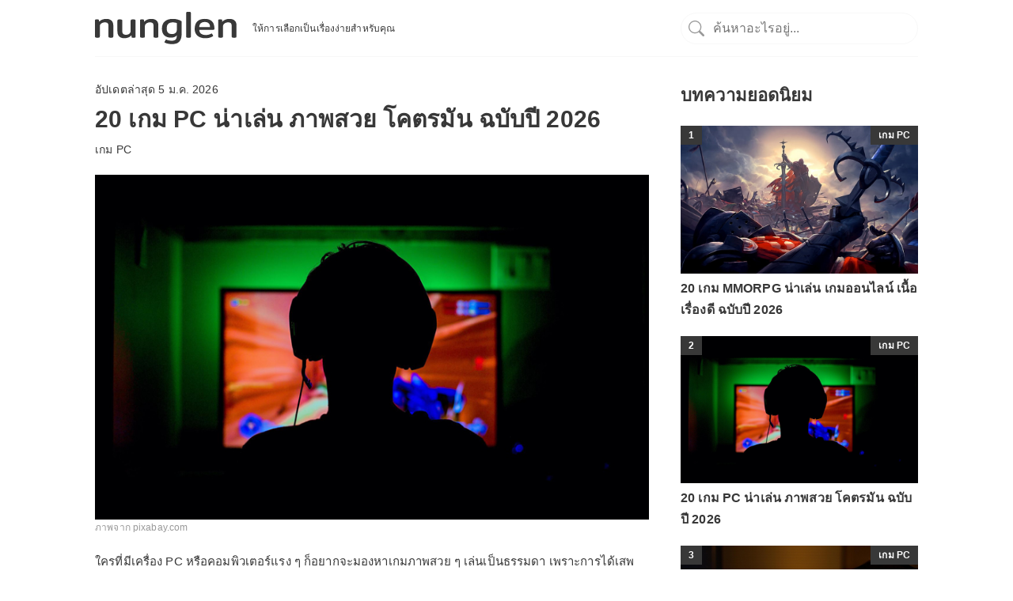

--- FILE ---
content_type: text/html; charset=UTF-8
request_url: https://nunglen.com/best-pc-games/
body_size: 20431
content:
<!DOCTYPE html>
<html lang="th" prefix="og: https://ogp.me/ns#">
	<head>
<title>20 เกม PC น่าเล่น ภาพสวย โคตรมัน ฉบับปี 2026</title>
		
		<meta charset="UTF-8">
		<meta name="viewport" content="width=device-width, initial-scale=1">
		<link rel="apple-touch-icon" sizes="180x180" href="/apple-touch-icon.png">
		<link rel="icon" type="image/png" sizes="32x32" href="/favicon-32x32.png">
		<link rel="icon" type="image/png" sizes="16x16" href="/favicon-16x16.png">
		<link rel="manifest" href="/site.webmanifest">
		
<!-- Search Engine Optimization by Rank Math PRO - https://rankmath.com/ -->
<meta name="description" content="ใครที่มีเครื่อง PC หรือคอมพิวเตอร์แรง ๆ ก็อยากจะมองหาเกมภาพสวย ๆ เล่นเป็นธรรมดา เพราะการได้เสพบรรยากาศ และภาพสวย ๆ ถือเป็นความเพลิดเพลินและความสนุกในอีกแบบหนึ่งเลย และในปี 2022 นี้ ก็มีเกม PC น่าเล่นภาพสวยเพียบ วันนี้หยิบมาให้ดูกันถึง 20 เกม!"/>
<meta name="robots" content="follow, index, max-snippet:-1, max-video-preview:-1, max-image-preview:large"/>
<link rel="canonical" href="https://nunglen.com/best-pc-games/" />
<meta property="og:locale" content="th_TH" />
<meta property="og:type" content="article" />
<meta property="og:title" content="20 เกม PC น่าเล่น ภาพสวย โคตรมัน ฉบับปี 2026" />
<meta property="og:description" content="ใครที่มีเครื่อง PC หรือคอมพิวเตอร์แรง ๆ ก็อยากจะมองหาเกมภาพสวย ๆ เล่นเป็นธรรมดา เพราะการได้เสพบรรยากาศ และภาพสวย ๆ ถือเป็นความเพลิดเพลินและความสนุกในอีกแบบหนึ่งเลย และในปี 2022 นี้ ก็มีเกม PC น่าเล่นภาพสวยเพียบ วันนี้หยิบมาให้ดูกันถึง 20 เกม!" />
<meta property="og:url" content="https://nunglen.com/best-pc-games/" />
<meta property="og:site_name" content="nunglen" />
<meta property="article:tag" content="เกม PC" />
<meta property="article:section" content="เกม PC" />
<meta property="og:updated_time" content="2026-01-05T17:02:10+07:00" />
<meta property="og:image" content="https://nunglen.com/wp-content/uploads/2022/07/best-game-on-pc-2022-200722-00.jpg" />
<meta property="og:image:secure_url" content="https://nunglen.com/wp-content/uploads/2022/07/best-game-on-pc-2022-200722-00.jpg" />
<meta property="og:image:width" content="768" />
<meta property="og:image:height" content="478" />
<meta property="og:image:alt" content="เกม pc น่าเล่น" />
<meta property="og:image:type" content="image/jpeg" />
<meta property="article:published_time" content="2024-10-12T17:57:42+07:00" />
<meta property="article:modified_time" content="2026-01-05T17:02:10+07:00" />
<meta name="twitter:card" content="summary_large_image" />
<meta name="twitter:title" content="20 เกม PC น่าเล่น ภาพสวย โคตรมัน ฉบับปี 2026" />
<meta name="twitter:description" content="ใครที่มีเครื่อง PC หรือคอมพิวเตอร์แรง ๆ ก็อยากจะมองหาเกมภาพสวย ๆ เล่นเป็นธรรมดา เพราะการได้เสพบรรยากาศ และภาพสวย ๆ ถือเป็นความเพลิดเพลินและความสนุกในอีกแบบหนึ่งเลย และในปี 2022 นี้ ก็มีเกม PC น่าเล่นภาพสวยเพียบ วันนี้หยิบมาให้ดูกันถึง 20 เกม!" />
<meta name="twitter:image" content="https://nunglen.com/wp-content/uploads/2022/07/best-game-on-pc-2022-200722-00.jpg" />
<meta name="twitter:label1" content="Written by" />
<meta name="twitter:data1" content="Editor - MARCH" />
<meta name="twitter:label2" content="Time to read" />
<meta name="twitter:data2" content="7 minutes" />
<script type="application/ld+json" class="rank-math-schema-pro">{"@context":"https://schema.org","@graph":[{"@type":"Place","@id":"https://nunglen.com/#place","address":{"@type":"PostalAddress","streetAddress":"24/96 Village 2","addressLocality":"Khlong Ha","addressRegion":"Khlong Luang","postalCode":"12120","addressCountry":"Pathum Thani"}},{"@type":["NewsMediaOrganization","Organization"],"@id":"https://nunglen.com/#organization","name":"Game Monday","url":"https://www.gamemonday.com","email":"gamemonday.com@gmail.com","address":{"@type":"PostalAddress","streetAddress":"24/96 Village 2","addressLocality":"Khlong Ha","addressRegion":"Khlong Luang","postalCode":"12120","addressCountry":"Pathum Thani"},"logo":{"@type":"ImageObject","@id":"https://nunglen.com/#logo","url":"https://nunglen.com/wp-content/uploads/2024/07/gm_1000x1000.png","contentUrl":"https://nunglen.com/wp-content/uploads/2024/07/gm_1000x1000.png","caption":"nunglen","inLanguage":"th","width":"1000","height":"1000"},"description":"Game Monday provides high-quality translation and localization quality assurance services for game developers and publishers worldwide who want to deliver games in the Southeast Asian market. Game Monday also operates various content sites in Thailand, providing top-quality content to local internet users.","location":{"@id":"https://nunglen.com/#place"}},{"@type":"WebSite","@id":"https://nunglen.com/#website","url":"https://nunglen.com","name":"nunglen","alternateName":"\u0e19\u0e31\u0e48\u0e07\u0e40\u0e25\u0e48\u0e19","publisher":{"@id":"https://nunglen.com/#organization"},"inLanguage":"th"},{"@type":"ImageObject","@id":"https://nunglen.com/wp-content/uploads/2022/07/best-game-on-pc-2022-200722-00.jpg","url":"https://nunglen.com/wp-content/uploads/2022/07/best-game-on-pc-2022-200722-00.jpg","width":"768","height":"478","inLanguage":"th"},{"@type":"BreadcrumbList","@id":"https://nunglen.com/best-pc-games/#breadcrumb","itemListElement":[{"@type":"ListItem","position":"1","item":{"@id":"https://nunglen.com","name":"\u0e19\u0e31\u0e48\u0e07\u0e40\u0e25\u0e48\u0e19"}},{"@type":"ListItem","position":"2","item":{"@id":"https://nunglen.com/game/pc-game/","name":"\u0e40\u0e01\u0e21 PC"}},{"@type":"ListItem","position":"3","item":{"@id":"https://nunglen.com/best-pc-games/","name":"20 \u0e40\u0e01\u0e21 PC \u0e19\u0e48\u0e32\u0e40\u0e25\u0e48\u0e19 \u0e20\u0e32\u0e1e\u0e2a\u0e27\u0e22 \u0e42\u0e04\u0e15\u0e23\u0e21\u0e31\u0e19 \u0e09\u0e1a\u0e31\u0e1a\u0e1b\u0e35 2026"}}]},{"@type":"WebPage","@id":"https://nunglen.com/best-pc-games/#webpage","url":"https://nunglen.com/best-pc-games/","name":"20 \u0e40\u0e01\u0e21 PC \u0e19\u0e48\u0e32\u0e40\u0e25\u0e48\u0e19 \u0e20\u0e32\u0e1e\u0e2a\u0e27\u0e22 \u0e42\u0e04\u0e15\u0e23\u0e21\u0e31\u0e19 \u0e09\u0e1a\u0e31\u0e1a\u0e1b\u0e35 2026","datePublished":"2024-10-12T17:57:42+07:00","dateModified":"2026-01-05T17:02:10+07:00","isPartOf":{"@id":"https://nunglen.com/#website"},"primaryImageOfPage":{"@id":"https://nunglen.com/wp-content/uploads/2022/07/best-game-on-pc-2022-200722-00.jpg"},"inLanguage":"th","breadcrumb":{"@id":"https://nunglen.com/best-pc-games/#breadcrumb"}},{"@type":"Person","@id":"https://nunglen.com/best-pc-games/#author","name":"Editor - MARCH","image":{"@type":"ImageObject","@id":"https://secure.gravatar.com/avatar/879023dfc316b63ec29eb1cdb31b365b97b6d7eed14301873ac6b8ce0de77d53?s=96&amp;d=mm&amp;r=g","url":"https://secure.gravatar.com/avatar/879023dfc316b63ec29eb1cdb31b365b97b6d7eed14301873ac6b8ce0de77d53?s=96&amp;d=mm&amp;r=g","caption":"Editor - MARCH","inLanguage":"th"},"worksFor":{"@id":"https://nunglen.com/#organization"}},{"@type":"Article","headline":"20 \u0e40\u0e01\u0e21 PC \u0e19\u0e48\u0e32\u0e40\u0e25\u0e48\u0e19 \u0e20\u0e32\u0e1e\u0e2a\u0e27\u0e22 \u0e42\u0e04\u0e15\u0e23\u0e21\u0e31\u0e19 \u0e09\u0e1a\u0e31\u0e1a\u0e1b\u0e35 2026","keywords":"\u0e40\u0e01\u0e21 pc \u0e19\u0e48\u0e32\u0e40\u0e25\u0e48\u0e19","datePublished":"2024-10-12T17:57:42+07:00","dateModified":"2026-01-05T17:02:10+07:00","articleSection":"\u0e40\u0e01\u0e21 PC","author":{"@id":"https://nunglen.com/best-pc-games/#author","name":"Editor - MARCH"},"publisher":{"@id":"https://nunglen.com/#organization"},"description":"\u0e43\u0e04\u0e23\u0e17\u0e35\u0e48\u0e21\u0e35\u0e40\u0e04\u0e23\u0e37\u0e48\u0e2d\u0e07 PC \u0e2b\u0e23\u0e37\u0e2d\u0e04\u0e2d\u0e21\u0e1e\u0e34\u0e27\u0e40\u0e15\u0e2d\u0e23\u0e4c\u0e41\u0e23\u0e07 \u0e46 \u0e01\u0e47\u0e2d\u0e22\u0e32\u0e01\u0e08\u0e30\u0e21\u0e2d\u0e07\u0e2b\u0e32\u0e40\u0e01\u0e21\u0e20\u0e32\u0e1e\u0e2a\u0e27\u0e22 \u0e46 \u0e40\u0e25\u0e48\u0e19\u0e40\u0e1b\u0e47\u0e19\u0e18\u0e23\u0e23\u0e21\u0e14\u0e32 \u0e40\u0e1e\u0e23\u0e32\u0e30\u0e01\u0e32\u0e23\u0e44\u0e14\u0e49\u0e40\u0e2a\u0e1e\u0e1a\u0e23\u0e23\u0e22\u0e32\u0e01\u0e32\u0e28 \u0e41\u0e25\u0e30\u0e20\u0e32\u0e1e\u0e2a\u0e27\u0e22 \u0e46 \u0e16\u0e37\u0e2d\u0e40\u0e1b\u0e47\u0e19\u0e04\u0e27\u0e32\u0e21\u0e40\u0e1e\u0e25\u0e34\u0e14\u0e40\u0e1e\u0e25\u0e34\u0e19\u0e41\u0e25\u0e30\u0e04\u0e27\u0e32\u0e21\u0e2a\u0e19\u0e38\u0e01\u0e43\u0e19\u0e2d\u0e35\u0e01\u0e41\u0e1a\u0e1a\u0e2b\u0e19\u0e36\u0e48\u0e07\u0e40\u0e25\u0e22 \u0e41\u0e25\u0e30\u0e43\u0e19\u0e1b\u0e35 2022 \u0e19\u0e35\u0e49 \u0e01\u0e47\u0e21\u0e35\u0e40\u0e01\u0e21 PC \u0e19\u0e48\u0e32\u0e40\u0e25\u0e48\u0e19\u0e20\u0e32\u0e1e\u0e2a\u0e27\u0e22\u0e40\u0e1e\u0e35\u0e22\u0e1a \u0e27\u0e31\u0e19\u0e19\u0e35\u0e49\u0e2b\u0e22\u0e34\u0e1a\u0e21\u0e32\u0e43\u0e2b\u0e49\u0e14\u0e39\u0e01\u0e31\u0e19\u0e16\u0e36\u0e07 20 \u0e40\u0e01\u0e21!","name":"20 \u0e40\u0e01\u0e21 PC \u0e19\u0e48\u0e32\u0e40\u0e25\u0e48\u0e19 \u0e20\u0e32\u0e1e\u0e2a\u0e27\u0e22 \u0e42\u0e04\u0e15\u0e23\u0e21\u0e31\u0e19 \u0e09\u0e1a\u0e31\u0e1a\u0e1b\u0e35 2026","@id":"https://nunglen.com/best-pc-games/#richSnippet","isPartOf":{"@id":"https://nunglen.com/best-pc-games/#webpage"},"image":{"@id":"https://nunglen.com/wp-content/uploads/2022/07/best-game-on-pc-2022-200722-00.jpg"},"inLanguage":"th","mainEntityOfPage":{"@id":"https://nunglen.com/best-pc-games/#webpage"}}]}</script>
<!-- /Rank Math WordPress SEO plugin -->

<link rel="alternate" type="application/rss+xml" title="nunglen &raquo; 20 เกม PC น่าเล่น ภาพสวย โคตรมัน ฉบับปี 2026 ฟีดความเห็น" href="https://nunglen.com/best-pc-games/feed/" />
<link rel="alternate" title="oEmbed (JSON)" type="application/json+oembed" href="https://nunglen.com/wp-json/oembed/1.0/embed?url=https%3A%2F%2Fnunglen.com%2Fbest-pc-games%2F" />
<link rel="alternate" title="oEmbed (XML)" type="text/xml+oembed" href="https://nunglen.com/wp-json/oembed/1.0/embed?url=https%3A%2F%2Fnunglen.com%2Fbest-pc-games%2F&#038;format=xml" />
<style id='wp-img-auto-sizes-contain-inline-css' type='text/css'>
img:is([sizes=auto i],[sizes^="auto," i]){contain-intrinsic-size:3000px 1500px}
/*# sourceURL=wp-img-auto-sizes-contain-inline-css */
</style>

<style id='wp-emoji-styles-inline-css' type='text/css'>

	img.wp-smiley, img.emoji {
		display: inline !important;
		border: none !important;
		box-shadow: none !important;
		height: 1em !important;
		width: 1em !important;
		margin: 0 0.07em !important;
		vertical-align: -0.1em !important;
		background: none !important;
		padding: 0 !important;
	}
/*# sourceURL=wp-emoji-styles-inline-css */
</style>
<link rel='stylesheet' id='wp-block-library-css' href='https://nunglen.com/wp-includes/css/dist/block-library/style.min.css?ver=6.9' type='text/css' media='all' />
<style id='wp-block-button-inline-css' type='text/css'>
.wp-block-button__link{align-content:center;box-sizing:border-box;cursor:pointer;display:inline-block;height:100%;text-align:center;word-break:break-word}.wp-block-button__link.aligncenter{text-align:center}.wp-block-button__link.alignright{text-align:right}:where(.wp-block-button__link){border-radius:9999px;box-shadow:none;padding:calc(.667em + 2px) calc(1.333em + 2px);text-decoration:none}.wp-block-button[style*=text-decoration] .wp-block-button__link{text-decoration:inherit}.wp-block-buttons>.wp-block-button.has-custom-width{max-width:none}.wp-block-buttons>.wp-block-button.has-custom-width .wp-block-button__link{width:100%}.wp-block-buttons>.wp-block-button.has-custom-font-size .wp-block-button__link{font-size:inherit}.wp-block-buttons>.wp-block-button.wp-block-button__width-25{width:calc(25% - var(--wp--style--block-gap, .5em)*.75)}.wp-block-buttons>.wp-block-button.wp-block-button__width-50{width:calc(50% - var(--wp--style--block-gap, .5em)*.5)}.wp-block-buttons>.wp-block-button.wp-block-button__width-75{width:calc(75% - var(--wp--style--block-gap, .5em)*.25)}.wp-block-buttons>.wp-block-button.wp-block-button__width-100{flex-basis:100%;width:100%}.wp-block-buttons.is-vertical>.wp-block-button.wp-block-button__width-25{width:25%}.wp-block-buttons.is-vertical>.wp-block-button.wp-block-button__width-50{width:50%}.wp-block-buttons.is-vertical>.wp-block-button.wp-block-button__width-75{width:75%}.wp-block-button.is-style-squared,.wp-block-button__link.wp-block-button.is-style-squared{border-radius:0}.wp-block-button.no-border-radius,.wp-block-button__link.no-border-radius{border-radius:0!important}:root :where(.wp-block-button .wp-block-button__link.is-style-outline),:root :where(.wp-block-button.is-style-outline>.wp-block-button__link){border:2px solid;padding:.667em 1.333em}:root :where(.wp-block-button .wp-block-button__link.is-style-outline:not(.has-text-color)),:root :where(.wp-block-button.is-style-outline>.wp-block-button__link:not(.has-text-color)){color:currentColor}:root :where(.wp-block-button .wp-block-button__link.is-style-outline:not(.has-background)),:root :where(.wp-block-button.is-style-outline>.wp-block-button__link:not(.has-background)){background-color:initial;background-image:none}
/*# sourceURL=https://nunglen.com/wp-includes/blocks/button/style.min.css */
</style>
<style id='wp-block-heading-inline-css' type='text/css'>
h1:where(.wp-block-heading).has-background,h2:where(.wp-block-heading).has-background,h3:where(.wp-block-heading).has-background,h4:where(.wp-block-heading).has-background,h5:where(.wp-block-heading).has-background,h6:where(.wp-block-heading).has-background{padding:1.25em 2.375em}h1.has-text-align-left[style*=writing-mode]:where([style*=vertical-lr]),h1.has-text-align-right[style*=writing-mode]:where([style*=vertical-rl]),h2.has-text-align-left[style*=writing-mode]:where([style*=vertical-lr]),h2.has-text-align-right[style*=writing-mode]:where([style*=vertical-rl]),h3.has-text-align-left[style*=writing-mode]:where([style*=vertical-lr]),h3.has-text-align-right[style*=writing-mode]:where([style*=vertical-rl]),h4.has-text-align-left[style*=writing-mode]:where([style*=vertical-lr]),h4.has-text-align-right[style*=writing-mode]:where([style*=vertical-rl]),h5.has-text-align-left[style*=writing-mode]:where([style*=vertical-lr]),h5.has-text-align-right[style*=writing-mode]:where([style*=vertical-rl]),h6.has-text-align-left[style*=writing-mode]:where([style*=vertical-lr]),h6.has-text-align-right[style*=writing-mode]:where([style*=vertical-rl]){rotate:180deg}
/*# sourceURL=https://nunglen.com/wp-includes/blocks/heading/style.min.css */
</style>
<style id='wp-block-image-inline-css' type='text/css'>
.wp-block-image>a,.wp-block-image>figure>a{display:inline-block}.wp-block-image img{box-sizing:border-box;height:auto;max-width:100%;vertical-align:bottom}@media not (prefers-reduced-motion){.wp-block-image img.hide{visibility:hidden}.wp-block-image img.show{animation:show-content-image .4s}}.wp-block-image[style*=border-radius] img,.wp-block-image[style*=border-radius]>a{border-radius:inherit}.wp-block-image.has-custom-border img{box-sizing:border-box}.wp-block-image.aligncenter{text-align:center}.wp-block-image.alignfull>a,.wp-block-image.alignwide>a{width:100%}.wp-block-image.alignfull img,.wp-block-image.alignwide img{height:auto;width:100%}.wp-block-image .aligncenter,.wp-block-image .alignleft,.wp-block-image .alignright,.wp-block-image.aligncenter,.wp-block-image.alignleft,.wp-block-image.alignright{display:table}.wp-block-image .aligncenter>figcaption,.wp-block-image .alignleft>figcaption,.wp-block-image .alignright>figcaption,.wp-block-image.aligncenter>figcaption,.wp-block-image.alignleft>figcaption,.wp-block-image.alignright>figcaption{caption-side:bottom;display:table-caption}.wp-block-image .alignleft{float:left;margin:.5em 1em .5em 0}.wp-block-image .alignright{float:right;margin:.5em 0 .5em 1em}.wp-block-image .aligncenter{margin-left:auto;margin-right:auto}.wp-block-image :where(figcaption){margin-bottom:1em;margin-top:.5em}.wp-block-image.is-style-circle-mask img{border-radius:9999px}@supports ((-webkit-mask-image:none) or (mask-image:none)) or (-webkit-mask-image:none){.wp-block-image.is-style-circle-mask img{border-radius:0;-webkit-mask-image:url('data:image/svg+xml;utf8,<svg viewBox="0 0 100 100" xmlns="http://www.w3.org/2000/svg"><circle cx="50" cy="50" r="50"/></svg>');mask-image:url('data:image/svg+xml;utf8,<svg viewBox="0 0 100 100" xmlns="http://www.w3.org/2000/svg"><circle cx="50" cy="50" r="50"/></svg>');mask-mode:alpha;-webkit-mask-position:center;mask-position:center;-webkit-mask-repeat:no-repeat;mask-repeat:no-repeat;-webkit-mask-size:contain;mask-size:contain}}:root :where(.wp-block-image.is-style-rounded img,.wp-block-image .is-style-rounded img){border-radius:9999px}.wp-block-image figure{margin:0}.wp-lightbox-container{display:flex;flex-direction:column;position:relative}.wp-lightbox-container img{cursor:zoom-in}.wp-lightbox-container img:hover+button{opacity:1}.wp-lightbox-container button{align-items:center;backdrop-filter:blur(16px) saturate(180%);background-color:#5a5a5a40;border:none;border-radius:4px;cursor:zoom-in;display:flex;height:20px;justify-content:center;opacity:0;padding:0;position:absolute;right:16px;text-align:center;top:16px;width:20px;z-index:100}@media not (prefers-reduced-motion){.wp-lightbox-container button{transition:opacity .2s ease}}.wp-lightbox-container button:focus-visible{outline:3px auto #5a5a5a40;outline:3px auto -webkit-focus-ring-color;outline-offset:3px}.wp-lightbox-container button:hover{cursor:pointer;opacity:1}.wp-lightbox-container button:focus{opacity:1}.wp-lightbox-container button:focus,.wp-lightbox-container button:hover,.wp-lightbox-container button:not(:hover):not(:active):not(.has-background){background-color:#5a5a5a40;border:none}.wp-lightbox-overlay{box-sizing:border-box;cursor:zoom-out;height:100vh;left:0;overflow:hidden;position:fixed;top:0;visibility:hidden;width:100%;z-index:100000}.wp-lightbox-overlay .close-button{align-items:center;cursor:pointer;display:flex;justify-content:center;min-height:40px;min-width:40px;padding:0;position:absolute;right:calc(env(safe-area-inset-right) + 16px);top:calc(env(safe-area-inset-top) + 16px);z-index:5000000}.wp-lightbox-overlay .close-button:focus,.wp-lightbox-overlay .close-button:hover,.wp-lightbox-overlay .close-button:not(:hover):not(:active):not(.has-background){background:none;border:none}.wp-lightbox-overlay .lightbox-image-container{height:var(--wp--lightbox-container-height);left:50%;overflow:hidden;position:absolute;top:50%;transform:translate(-50%,-50%);transform-origin:top left;width:var(--wp--lightbox-container-width);z-index:9999999999}.wp-lightbox-overlay .wp-block-image{align-items:center;box-sizing:border-box;display:flex;height:100%;justify-content:center;margin:0;position:relative;transform-origin:0 0;width:100%;z-index:3000000}.wp-lightbox-overlay .wp-block-image img{height:var(--wp--lightbox-image-height);min-height:var(--wp--lightbox-image-height);min-width:var(--wp--lightbox-image-width);width:var(--wp--lightbox-image-width)}.wp-lightbox-overlay .wp-block-image figcaption{display:none}.wp-lightbox-overlay button{background:none;border:none}.wp-lightbox-overlay .scrim{background-color:#fff;height:100%;opacity:.9;position:absolute;width:100%;z-index:2000000}.wp-lightbox-overlay.active{visibility:visible}@media not (prefers-reduced-motion){.wp-lightbox-overlay.active{animation:turn-on-visibility .25s both}.wp-lightbox-overlay.active img{animation:turn-on-visibility .35s both}.wp-lightbox-overlay.show-closing-animation:not(.active){animation:turn-off-visibility .35s both}.wp-lightbox-overlay.show-closing-animation:not(.active) img{animation:turn-off-visibility .25s both}.wp-lightbox-overlay.zoom.active{animation:none;opacity:1;visibility:visible}.wp-lightbox-overlay.zoom.active .lightbox-image-container{animation:lightbox-zoom-in .4s}.wp-lightbox-overlay.zoom.active .lightbox-image-container img{animation:none}.wp-lightbox-overlay.zoom.active .scrim{animation:turn-on-visibility .4s forwards}.wp-lightbox-overlay.zoom.show-closing-animation:not(.active){animation:none}.wp-lightbox-overlay.zoom.show-closing-animation:not(.active) .lightbox-image-container{animation:lightbox-zoom-out .4s}.wp-lightbox-overlay.zoom.show-closing-animation:not(.active) .lightbox-image-container img{animation:none}.wp-lightbox-overlay.zoom.show-closing-animation:not(.active) .scrim{animation:turn-off-visibility .4s forwards}}@keyframes show-content-image{0%{visibility:hidden}99%{visibility:hidden}to{visibility:visible}}@keyframes turn-on-visibility{0%{opacity:0}to{opacity:1}}@keyframes turn-off-visibility{0%{opacity:1;visibility:visible}99%{opacity:0;visibility:visible}to{opacity:0;visibility:hidden}}@keyframes lightbox-zoom-in{0%{transform:translate(calc((-100vw + var(--wp--lightbox-scrollbar-width))/2 + var(--wp--lightbox-initial-left-position)),calc(-50vh + var(--wp--lightbox-initial-top-position))) scale(var(--wp--lightbox-scale))}to{transform:translate(-50%,-50%) scale(1)}}@keyframes lightbox-zoom-out{0%{transform:translate(-50%,-50%) scale(1);visibility:visible}99%{visibility:visible}to{transform:translate(calc((-100vw + var(--wp--lightbox-scrollbar-width))/2 + var(--wp--lightbox-initial-left-position)),calc(-50vh + var(--wp--lightbox-initial-top-position))) scale(var(--wp--lightbox-scale));visibility:hidden}}
/*# sourceURL=https://nunglen.com/wp-includes/blocks/image/style.min.css */
</style>
<style id='wp-block-list-inline-css' type='text/css'>
ol,ul{box-sizing:border-box}:root :where(.wp-block-list.has-background){padding:1.25em 2.375em}
/*# sourceURL=https://nunglen.com/wp-includes/blocks/list/style.min.css */
</style>
<style id='wp-block-buttons-inline-css' type='text/css'>
.wp-block-buttons{box-sizing:border-box}.wp-block-buttons.is-vertical{flex-direction:column}.wp-block-buttons.is-vertical>.wp-block-button:last-child{margin-bottom:0}.wp-block-buttons>.wp-block-button{display:inline-block;margin:0}.wp-block-buttons.is-content-justification-left{justify-content:flex-start}.wp-block-buttons.is-content-justification-left.is-vertical{align-items:flex-start}.wp-block-buttons.is-content-justification-center{justify-content:center}.wp-block-buttons.is-content-justification-center.is-vertical{align-items:center}.wp-block-buttons.is-content-justification-right{justify-content:flex-end}.wp-block-buttons.is-content-justification-right.is-vertical{align-items:flex-end}.wp-block-buttons.is-content-justification-space-between{justify-content:space-between}.wp-block-buttons.aligncenter{text-align:center}.wp-block-buttons:not(.is-content-justification-space-between,.is-content-justification-right,.is-content-justification-left,.is-content-justification-center) .wp-block-button.aligncenter{margin-left:auto;margin-right:auto;width:100%}.wp-block-buttons[style*=text-decoration] .wp-block-button,.wp-block-buttons[style*=text-decoration] .wp-block-button__link{text-decoration:inherit}.wp-block-buttons.has-custom-font-size .wp-block-button__link{font-size:inherit}.wp-block-buttons .wp-block-button__link{width:100%}.wp-block-button.aligncenter{text-align:center}
/*# sourceURL=https://nunglen.com/wp-includes/blocks/buttons/style.min.css */
</style>
<style id='wp-block-group-inline-css' type='text/css'>
.wp-block-group{box-sizing:border-box}:where(.wp-block-group.wp-block-group-is-layout-constrained){position:relative}
/*# sourceURL=https://nunglen.com/wp-includes/blocks/group/style.min.css */
</style>
<style id='wp-block-paragraph-inline-css' type='text/css'>
.is-small-text{font-size:.875em}.is-regular-text{font-size:1em}.is-large-text{font-size:2.25em}.is-larger-text{font-size:3em}.has-drop-cap:not(:focus):first-letter{float:left;font-size:8.4em;font-style:normal;font-weight:100;line-height:.68;margin:.05em .1em 0 0;text-transform:uppercase}body.rtl .has-drop-cap:not(:focus):first-letter{float:none;margin-left:.1em}p.has-drop-cap.has-background{overflow:hidden}:root :where(p.has-background){padding:1.25em 2.375em}:where(p.has-text-color:not(.has-link-color)) a{color:inherit}p.has-text-align-left[style*="writing-mode:vertical-lr"],p.has-text-align-right[style*="writing-mode:vertical-rl"]{rotate:180deg}
/*# sourceURL=https://nunglen.com/wp-includes/blocks/paragraph/style.min.css */
</style>
<style id='global-styles-inline-css' type='text/css'>
:root{--wp--preset--aspect-ratio--square: 1;--wp--preset--aspect-ratio--4-3: 4/3;--wp--preset--aspect-ratio--3-4: 3/4;--wp--preset--aspect-ratio--3-2: 3/2;--wp--preset--aspect-ratio--2-3: 2/3;--wp--preset--aspect-ratio--16-9: 16/9;--wp--preset--aspect-ratio--9-16: 9/16;--wp--preset--color--black: #000000;--wp--preset--color--cyan-bluish-gray: #abb8c3;--wp--preset--color--white: #ffffff;--wp--preset--color--pale-pink: #f78da7;--wp--preset--color--vivid-red: #cf2e2e;--wp--preset--color--luminous-vivid-orange: #ff6900;--wp--preset--color--luminous-vivid-amber: #fcb900;--wp--preset--color--light-green-cyan: #7bdcb5;--wp--preset--color--vivid-green-cyan: #00d084;--wp--preset--color--pale-cyan-blue: #8ed1fc;--wp--preset--color--vivid-cyan-blue: #0693e3;--wp--preset--color--vivid-purple: #9b51e0;--wp--preset--gradient--vivid-cyan-blue-to-vivid-purple: linear-gradient(135deg,rgb(6,147,227) 0%,rgb(155,81,224) 100%);--wp--preset--gradient--light-green-cyan-to-vivid-green-cyan: linear-gradient(135deg,rgb(122,220,180) 0%,rgb(0,208,130) 100%);--wp--preset--gradient--luminous-vivid-amber-to-luminous-vivid-orange: linear-gradient(135deg,rgb(252,185,0) 0%,rgb(255,105,0) 100%);--wp--preset--gradient--luminous-vivid-orange-to-vivid-red: linear-gradient(135deg,rgb(255,105,0) 0%,rgb(207,46,46) 100%);--wp--preset--gradient--very-light-gray-to-cyan-bluish-gray: linear-gradient(135deg,rgb(238,238,238) 0%,rgb(169,184,195) 100%);--wp--preset--gradient--cool-to-warm-spectrum: linear-gradient(135deg,rgb(74,234,220) 0%,rgb(151,120,209) 20%,rgb(207,42,186) 40%,rgb(238,44,130) 60%,rgb(251,105,98) 80%,rgb(254,248,76) 100%);--wp--preset--gradient--blush-light-purple: linear-gradient(135deg,rgb(255,206,236) 0%,rgb(152,150,240) 100%);--wp--preset--gradient--blush-bordeaux: linear-gradient(135deg,rgb(254,205,165) 0%,rgb(254,45,45) 50%,rgb(107,0,62) 100%);--wp--preset--gradient--luminous-dusk: linear-gradient(135deg,rgb(255,203,112) 0%,rgb(199,81,192) 50%,rgb(65,88,208) 100%);--wp--preset--gradient--pale-ocean: linear-gradient(135deg,rgb(255,245,203) 0%,rgb(182,227,212) 50%,rgb(51,167,181) 100%);--wp--preset--gradient--electric-grass: linear-gradient(135deg,rgb(202,248,128) 0%,rgb(113,206,126) 100%);--wp--preset--gradient--midnight: linear-gradient(135deg,rgb(2,3,129) 0%,rgb(40,116,252) 100%);--wp--preset--font-size--small: 13px;--wp--preset--font-size--medium: 20px;--wp--preset--font-size--large: 36px;--wp--preset--font-size--x-large: 42px;--wp--preset--spacing--20: 0.44rem;--wp--preset--spacing--30: 0.67rem;--wp--preset--spacing--40: 1rem;--wp--preset--spacing--50: 1.5rem;--wp--preset--spacing--60: 2.25rem;--wp--preset--spacing--70: 3.38rem;--wp--preset--spacing--80: 5.06rem;--wp--preset--shadow--natural: 6px 6px 9px rgba(0, 0, 0, 0.2);--wp--preset--shadow--deep: 12px 12px 50px rgba(0, 0, 0, 0.4);--wp--preset--shadow--sharp: 6px 6px 0px rgba(0, 0, 0, 0.2);--wp--preset--shadow--outlined: 6px 6px 0px -3px rgb(255, 255, 255), 6px 6px rgb(0, 0, 0);--wp--preset--shadow--crisp: 6px 6px 0px rgb(0, 0, 0);}:where(.is-layout-flex){gap: 0.5em;}:where(.is-layout-grid){gap: 0.5em;}body .is-layout-flex{display: flex;}.is-layout-flex{flex-wrap: wrap;align-items: center;}.is-layout-flex > :is(*, div){margin: 0;}body .is-layout-grid{display: grid;}.is-layout-grid > :is(*, div){margin: 0;}:where(.wp-block-columns.is-layout-flex){gap: 2em;}:where(.wp-block-columns.is-layout-grid){gap: 2em;}:where(.wp-block-post-template.is-layout-flex){gap: 1.25em;}:where(.wp-block-post-template.is-layout-grid){gap: 1.25em;}.has-black-color{color: var(--wp--preset--color--black) !important;}.has-cyan-bluish-gray-color{color: var(--wp--preset--color--cyan-bluish-gray) !important;}.has-white-color{color: var(--wp--preset--color--white) !important;}.has-pale-pink-color{color: var(--wp--preset--color--pale-pink) !important;}.has-vivid-red-color{color: var(--wp--preset--color--vivid-red) !important;}.has-luminous-vivid-orange-color{color: var(--wp--preset--color--luminous-vivid-orange) !important;}.has-luminous-vivid-amber-color{color: var(--wp--preset--color--luminous-vivid-amber) !important;}.has-light-green-cyan-color{color: var(--wp--preset--color--light-green-cyan) !important;}.has-vivid-green-cyan-color{color: var(--wp--preset--color--vivid-green-cyan) !important;}.has-pale-cyan-blue-color{color: var(--wp--preset--color--pale-cyan-blue) !important;}.has-vivid-cyan-blue-color{color: var(--wp--preset--color--vivid-cyan-blue) !important;}.has-vivid-purple-color{color: var(--wp--preset--color--vivid-purple) !important;}.has-black-background-color{background-color: var(--wp--preset--color--black) !important;}.has-cyan-bluish-gray-background-color{background-color: var(--wp--preset--color--cyan-bluish-gray) !important;}.has-white-background-color{background-color: var(--wp--preset--color--white) !important;}.has-pale-pink-background-color{background-color: var(--wp--preset--color--pale-pink) !important;}.has-vivid-red-background-color{background-color: var(--wp--preset--color--vivid-red) !important;}.has-luminous-vivid-orange-background-color{background-color: var(--wp--preset--color--luminous-vivid-orange) !important;}.has-luminous-vivid-amber-background-color{background-color: var(--wp--preset--color--luminous-vivid-amber) !important;}.has-light-green-cyan-background-color{background-color: var(--wp--preset--color--light-green-cyan) !important;}.has-vivid-green-cyan-background-color{background-color: var(--wp--preset--color--vivid-green-cyan) !important;}.has-pale-cyan-blue-background-color{background-color: var(--wp--preset--color--pale-cyan-blue) !important;}.has-vivid-cyan-blue-background-color{background-color: var(--wp--preset--color--vivid-cyan-blue) !important;}.has-vivid-purple-background-color{background-color: var(--wp--preset--color--vivid-purple) !important;}.has-black-border-color{border-color: var(--wp--preset--color--black) !important;}.has-cyan-bluish-gray-border-color{border-color: var(--wp--preset--color--cyan-bluish-gray) !important;}.has-white-border-color{border-color: var(--wp--preset--color--white) !important;}.has-pale-pink-border-color{border-color: var(--wp--preset--color--pale-pink) !important;}.has-vivid-red-border-color{border-color: var(--wp--preset--color--vivid-red) !important;}.has-luminous-vivid-orange-border-color{border-color: var(--wp--preset--color--luminous-vivid-orange) !important;}.has-luminous-vivid-amber-border-color{border-color: var(--wp--preset--color--luminous-vivid-amber) !important;}.has-light-green-cyan-border-color{border-color: var(--wp--preset--color--light-green-cyan) !important;}.has-vivid-green-cyan-border-color{border-color: var(--wp--preset--color--vivid-green-cyan) !important;}.has-pale-cyan-blue-border-color{border-color: var(--wp--preset--color--pale-cyan-blue) !important;}.has-vivid-cyan-blue-border-color{border-color: var(--wp--preset--color--vivid-cyan-blue) !important;}.has-vivid-purple-border-color{border-color: var(--wp--preset--color--vivid-purple) !important;}.has-vivid-cyan-blue-to-vivid-purple-gradient-background{background: var(--wp--preset--gradient--vivid-cyan-blue-to-vivid-purple) !important;}.has-light-green-cyan-to-vivid-green-cyan-gradient-background{background: var(--wp--preset--gradient--light-green-cyan-to-vivid-green-cyan) !important;}.has-luminous-vivid-amber-to-luminous-vivid-orange-gradient-background{background: var(--wp--preset--gradient--luminous-vivid-amber-to-luminous-vivid-orange) !important;}.has-luminous-vivid-orange-to-vivid-red-gradient-background{background: var(--wp--preset--gradient--luminous-vivid-orange-to-vivid-red) !important;}.has-very-light-gray-to-cyan-bluish-gray-gradient-background{background: var(--wp--preset--gradient--very-light-gray-to-cyan-bluish-gray) !important;}.has-cool-to-warm-spectrum-gradient-background{background: var(--wp--preset--gradient--cool-to-warm-spectrum) !important;}.has-blush-light-purple-gradient-background{background: var(--wp--preset--gradient--blush-light-purple) !important;}.has-blush-bordeaux-gradient-background{background: var(--wp--preset--gradient--blush-bordeaux) !important;}.has-luminous-dusk-gradient-background{background: var(--wp--preset--gradient--luminous-dusk) !important;}.has-pale-ocean-gradient-background{background: var(--wp--preset--gradient--pale-ocean) !important;}.has-electric-grass-gradient-background{background: var(--wp--preset--gradient--electric-grass) !important;}.has-midnight-gradient-background{background: var(--wp--preset--gradient--midnight) !important;}.has-small-font-size{font-size: var(--wp--preset--font-size--small) !important;}.has-medium-font-size{font-size: var(--wp--preset--font-size--medium) !important;}.has-large-font-size{font-size: var(--wp--preset--font-size--large) !important;}.has-x-large-font-size{font-size: var(--wp--preset--font-size--x-large) !important;}
/*# sourceURL=global-styles-inline-css */
</style>

<style id='classic-theme-styles-inline-css' type='text/css'>
/*! This file is auto-generated */
.wp-block-button__link{color:#fff;background-color:#32373c;border-radius:9999px;box-shadow:none;text-decoration:none;padding:calc(.667em + 2px) calc(1.333em + 2px);font-size:1.125em}.wp-block-file__button{background:#32373c;color:#fff;text-decoration:none}
/*# sourceURL=/wp-includes/css/classic-themes.min.css */
</style>
<link rel='stylesheet' id='style.css-css' href='https://nunglen.com/wp-content/themes/nunglen/style.css?ver=6.9' type='text/css' media='all' />
<link rel='stylesheet' id='base-min.css-css' href='https://nunglen.com/wp-content/themes/nunglen/base-min.css?ver=6.9' type='text/css' media='all' />
<link rel="https://api.w.org/" href="https://nunglen.com/wp-json/" /><link rel="alternate" title="JSON" type="application/json" href="https://nunglen.com/wp-json/wp/v2/posts/4559" /><link rel="EditURI" type="application/rsd+xml" title="RSD" href="https://nunglen.com/xmlrpc.php?rsd" />
<meta name="generator" content="WordPress 6.9" />
<link rel='shortlink' href='https://nunglen.com/?p=4559' />
<link rel="icon" href="https://nunglen.com/wp-content/uploads/2021/10/cropped-nunglen-32x32.png" sizes="32x32" />
<link rel="icon" href="https://nunglen.com/wp-content/uploads/2021/10/cropped-nunglen-192x192.png" sizes="192x192" />
<link rel="apple-touch-icon" href="https://nunglen.com/wp-content/uploads/2021/10/cropped-nunglen-180x180.png" />
<meta name="msapplication-TileImage" content="https://nunglen.com/wp-content/uploads/2021/10/cropped-nunglen-270x270.png" />
		<!-- Clarity -->
		<script type="text/javascript">
			(function(c,l,a,r,i,t,y){
				c[a]=c[a]||function(){(c[a].q=c[a].q||[]).push(arguments)};
				t=l.createElement(r);t.async=1;t.src="https://www.clarity.ms/tag/"+i;
				y=l.getElementsByTagName(r)[0];y.parentNode.insertBefore(t,y);
			})(window, document, "clarity", "script", "oxcdcxvkm8");
		</script>
		<!-- Global site tag (gtag.js) - Google Analytics -->
		<script async src="https://www.googletagmanager.com/gtag/js?id=G-PZQQ78QE4G"></script>
		<script>
			window.dataLayer = window.dataLayer || [];
			function gtag(){dataLayer.push(arguments);}
			gtag('js', new Date());
			gtag('config', 'G-PZQQ78QE4G');
		</script>		
	</head>
	<body>
				<div id="is_single">
			<div id="head" class="smart">
				<div id="nav">
					<div id="h-nav">
						<div id="h-l">
							<div id="h-brand">
								<p><a href="https://nunglen.com/" rel="home"><span>nunglen</span></a></p>							</div><!-- #h-brand -->					
							<span class="h-tit">ให้การเลือกเป็นเรื่องง่ายสำหรับคุณ</span>
						</div>
						<div id="h-r">
							<div id="m-search">
								<form id="searchform" method="get" action="https://nunglen.com/" role="search">
	<img src="https://nunglen.com/wp-content/themes/nunglen/images/search.svg" width="20" height="20" alt="ค้นหา">
	<label for="s" aria-label="ค้นหา">
		<input id="s" name="s" type="search" placeholder="ค้นหาอะไรอยู่..." value="" />
	</label>
	<!-- <button type="submit">ค้นหา</button> -->
</form>							</div><!-- #m-search -->				
							<img id="toggler" src="https://nunglen.com/wp-content/themes/nunglen/images/list.svg" width="32" height="32" aria-label="Toggle" alt="เมนู">
						</div>
					</div><!-- #h-nav -->
				</div><!-- #nav -->	
				<div id="menu">
					<span id="toggler" class="toggler-x" href="#">×</span>
					<div id="m-search">
						<form id="searchform" method="get" action="https://nunglen.com/" role="search">
	<img src="https://nunglen.com/wp-content/themes/nunglen/images/search.svg" width="20" height="20" alt="ค้นหา">
	<label for="s" aria-label="ค้นหา">
		<input id="s" name="s" type="search" placeholder="ค้นหาอะไรอยู่..." value="" />
	</label>
	<!-- <button type="submit">ค้นหา</button> -->
</form>					</div><!-- #m-search -->
					<section class="cat m-30">
					<ul class="cat-list">
					<li class="cat-line"><a href="https://nunglen.com/outdoor/" title="กิจกรรมกลางแจ้ง"><img src="https://nunglen.com/wp-content/themes/nunglen/images/outdoor.svg" width="20" height="20" alt="กิจกรรมกลางแจ้ง"><div class="cat-text"><span>กิจกรรมกลางแจ้ง</span><p>อุปกรณ์เดินป่า</p></div><img src="https://nunglen.com/wp-content/themes/nunglen/images/chevron-right.svg" width="10" height="10" alt="ดูเพิ่มเติม"></a></li><li class="cat-line"><a href="https://nunglen.com/sports/" title="กีฬา"><img src="https://nunglen.com/wp-content/themes/nunglen/images/sports.svg" width="20" height="20" alt="กีฬา"><div class="cat-text"><span>กีฬา</span><p>ปิงปอง, แบดมินตัน, โยคะ</p></div><img src="https://nunglen.com/wp-content/themes/nunglen/images/chevron-right.svg" width="10" height="10" alt="ดูเพิ่มเติม"></a></li><li class="cat-line"><a href="https://nunglen.com/gift/" title="ของขวัญ"><img src="https://nunglen.com/wp-content/themes/nunglen/images/gift.svg" width="20" height="20" alt="ของขวัญ"><div class="cat-text"><span>ของขวัญ</span><p>ของขวัญวันเกิด, ของฝาก</p></div><img src="https://nunglen.com/wp-content/themes/nunglen/images/chevron-right.svg" width="10" height="10" alt="ดูเพิ่มเติม"></a></li><li class="cat-line"><a href="https://nunglen.com/beauty/" title="ความงาม"><img src="https://nunglen.com/wp-content/themes/nunglen/images/beauty.svg" width="20" height="20" alt="ความงาม"><div class="cat-text"><span>ความงาม</span><p>น้ำหอม, ผลิตภัณฑ์ทําความสะอาดผิวหน้า</p></div><img src="https://nunglen.com/wp-content/themes/nunglen/images/chevron-right.svg" width="10" height="10" alt="ดูเพิ่มเติม"></a></li><li class="cat-line"><a href="https://nunglen.com/hobby/" title="งานอดิเรก"><img src="https://nunglen.com/wp-content/themes/nunglen/images/hobby.svg" width="20" height="20" alt="งานอดิเรก"><div class="cat-text"><span>งานอดิเรก</span><p>ซีรีส์, หนัง, อนิเมะ</p></div><img src="https://nunglen.com/wp-content/themes/nunglen/images/chevron-right.svg" width="10" height="10" alt="ดูเพิ่มเติม"></a></li><li class="cat-line"><a href="https://nunglen.com/home/" title="บ้าน"><img src="https://nunglen.com/wp-content/themes/nunglen/images/home.svg" width="20" height="20" alt="บ้าน"><div class="cat-text"><span>บ้าน</span><p>อุปกรณ์ทำความสะอาด</p></div><img src="https://nunglen.com/wp-content/themes/nunglen/images/chevron-right.svg" width="10" height="10" alt="ดูเพิ่มเติม"></a></li><li class="cat-line"><a href="https://nunglen.com/vehicle/" title="ยานพาหนะ"><img src="https://nunglen.com/wp-content/themes/nunglen/images/vehicle.svg" width="20" height="20" alt="ยานพาหนะ"><div class="cat-text"><span>ยานพาหนะ</span><p>รถจักรยานยนต์, รถยนต์</p></div><img src="https://nunglen.com/wp-content/themes/nunglen/images/chevron-right.svg" width="10" height="10" alt="ดูเพิ่มเติม"></a></li><li class="cat-line"><a href="https://nunglen.com/pet/" title="สัตว์เลี้ยง"><img src="https://nunglen.com/wp-content/themes/nunglen/images/pet.svg" width="20" height="20" alt="สัตว์เลี้ยง"><div class="cat-text"><span>สัตว์เลี้ยง</span><p>ของเล่นสัตว์เลี้ยง, อาหารสุนัข, อาหารแมว</p></div><img src="https://nunglen.com/wp-content/themes/nunglen/images/chevron-right.svg" width="10" height="10" alt="ดูเพิ่มเติม"></a></li><li class="cat-line"><a href="https://nunglen.com/health/" title="สุขภาพ"><img src="https://nunglen.com/wp-content/themes/nunglen/images/health.svg" width="20" height="20" alt="สุขภาพ"><div class="cat-text"><span>สุขภาพ</span><p>ยา, อาหารเสริม</p></div><img src="https://nunglen.com/wp-content/themes/nunglen/images/chevron-right.svg" width="10" height="10" alt="ดูเพิ่มเติม"></a></li><li class="cat-line"><a href="https://nunglen.com/book/" title="หนังสือ"><img src="https://nunglen.com/wp-content/themes/nunglen/images/book.svg" width="20" height="20" alt="หนังสือ"><div class="cat-text"><span>หนังสือ</span><p>นิยาย, มังงะ</p></div><img src="https://nunglen.com/wp-content/themes/nunglen/images/chevron-right.svg" width="10" height="10" alt="ดูเพิ่มเติม"></a></li><li class="cat-line"><a href="https://nunglen.com/food-drink/" title="อาหารและเครื่องดื่ม"><img src="https://nunglen.com/wp-content/themes/nunglen/images/food-drink.svg" width="20" height="20" alt="อาหารและเครื่องดื่ม"><div class="cat-text"><span>อาหารและเครื่องดื่ม</span><p>อาหารแห้ง</p></div><img src="https://nunglen.com/wp-content/themes/nunglen/images/chevron-right.svg" width="10" height="10" alt="ดูเพิ่มเติม"></a></li><li class="cat-line"><a href="https://nunglen.com/electronics/" title="อุปกรณ์อิเล็กทรอนิกส์"><img src="https://nunglen.com/wp-content/themes/nunglen/images/electronics.svg" width="20" height="20" alt="อุปกรณ์อิเล็กทรอนิกส์"><div class="cat-text"><span>อุปกรณ์อิเล็กทรอนิกส์</span><p>กล้อง, สมาร์ทวอทช์, แท็บเล็ต, โทรศัพท์มือถือ, โน๊ตบุ๊ค</p></div><img src="https://nunglen.com/wp-content/themes/nunglen/images/chevron-right.svg" width="10" height="10" alt="ดูเพิ่มเติม"></a></li><li class="cat-line"><a href="https://nunglen.com/electronic-accessories/" title="อุปกรณ์เสริม"><img src="https://nunglen.com/wp-content/themes/nunglen/images/electronic-accessories.svg" width="20" height="20" alt="อุปกรณ์เสริม"><div class="cat-text"><span>อุปกรณ์เสริม</span><p>คอนโทรลเลอร์, คีย์บอร์ด, ปริ้นเตอร์, มอนิเตอร์, อุปกรณ์จัดเก็บข้อมูล, อุปกรณ์เสริมมือถือ, เครื่องเสียง / ลำโพง / หูฟัง</p></div><img src="https://nunglen.com/wp-content/themes/nunglen/images/chevron-right.svg" width="10" height="10" alt="ดูเพิ่มเติม"></a></li><li class="cat-line"><a href="https://nunglen.com/game/" title="เกม"><img src="https://nunglen.com/wp-content/themes/nunglen/images/game.svg" width="20" height="20" alt="เกม"><div class="cat-text"><span>เกม</span><p>อุปกรณ์เล่นเกม, เกม Nintendo, เกม PC, เกม PlayStation, เกมมือถือ</p></div><img src="https://nunglen.com/wp-content/themes/nunglen/images/chevron-right.svg" width="10" height="10" alt="ดูเพิ่มเติม"></a></li><li class="cat-line"><a href="https://nunglen.com/home-appliances/" title="เครื่องใช้ไฟฟ้า"><img src="https://nunglen.com/wp-content/themes/nunglen/images/home-appliances.svg" width="20" height="20" alt="เครื่องใช้ไฟฟ้า"><div class="cat-text"><span>เครื่องใช้ไฟฟ้า</span><p>ตู้เย็น, ทีวี, พัดลม, เครื่องซักผ้า</p></div><img src="https://nunglen.com/wp-content/themes/nunglen/images/chevron-right.svg" width="10" height="10" alt="ดูเพิ่มเติม"></a></li><li class="cat-line"><a href="https://nunglen.com/fashion/" title="แฟชั่น"><img src="https://nunglen.com/wp-content/themes/nunglen/images/fashion.svg" width="20" height="20" alt="แฟชั่น"><div class="cat-text"><span>แฟชั่น</span><p>รองเท้า, แว่นตา</p></div><img src="https://nunglen.com/wp-content/themes/nunglen/images/chevron-right.svg" width="10" height="10" alt="ดูเพิ่มเติม"></a></li>					</ul>
					</section>
				</div><!-- #menu -->
				<div id="modal-over"></div><!-- #modal-over -->			
			</div><!-- #head -->
					<div id="main">
				<div class="container">
					<div id="area" class="m-30">
						<div id="content" class="col">
							<div class="entry-header">
	<span><p class="last-updated">อัปเดตล่าสุด 5 ม.ค. 2026</p></span>	<h1 class="entry-title">20 เกม PC น่าเล่น ภาพสวย โคตรมัน ฉบับปี 2026</h1>	<div class="entry-meta">
	<span class="mr-1"><a href="https://nunglen.com/game/pc-game/" title="">เกม PC</a></span>		
	</div>
</div><!-- .entry-header -->
<div class="entry-content">
	
<figure class="wp-block-image size-full"><img fetchpriority="high" decoding="async" width="768" height="478" src="https://nunglen.com/wp-content/uploads/2022/07/best-game-on-pc-2022-200722-00.jpg" alt="เกม pc น่าเล่น best game on pc 2022 200722 00" class="wp-image-4560" srcset="https://nunglen.com/wp-content/uploads/2022/07/best-game-on-pc-2022-200722-00.jpg 768w, https://nunglen.com/wp-content/uploads/2022/07/best-game-on-pc-2022-200722-00-300x187.jpg 300w" sizes="(max-width: 768px) 100vw, 768px" /><figcaption class="wp-element-caption">ภาพจาก pixabay.com</figcaption></figure>



<p>ใครที่มีเครื่อง PC หรือคอมพิวเตอร์แรง ๆ ก็อยากจะมองหาเกมภาพสวย ๆ เล่นเป็นธรรมดา เพราะการได้เสพบรรยากาศ และภาพสวย ๆ ถือเป็นความเพลิดเพลินและความสนุกในอีกแบบหนึ่งเลย และในปี 2024 นี้ ก็มี<strong><a href="https://nunglen.com/game/pc-game/" data-type="link" data-id="https://nunglen.com/game/pc-game/"><mark style="background-color:rgba(0, 0, 0, 0)" class="has-inline-color has-vivid-cyan-blue-color"><span style="text-decoration: underline;">เกม PC</span></mark></a></strong> น่าเล่นภาพสวยเพียบ วันนี้หยิบมาให้ดูกันถึง 20 เกม!</p>



<div class="wp-block-group is-style-table-of-contents"><div class="wp-block-group__inner-container is-layout-flow wp-block-group-is-layout-flow">
<h2 class="wp-block-heading is-style-heading">สารบัญ</h2>



<ul class="wp-block-list">
<li><a href="#Section1" data-type="internal" data-id="#Section1">แนะนำ 20 เกม PC น่าเล่นภาพสวย โคตรมันปี 2024</a></li>



<li><a href="#Section2" data-type="internal" data-id="#Section2">บทส่งท้ายผู้เขียน</a></li>
</ul>
</div></div>



<h2 class="wp-block-heading is-style-heading" id="Section1">แนะนำ 20 เกม PC น่าเล่นภาพสวย โคตรมันปี 2024</h2>



<h3 class="wp-block-heading">1. Ghostwire Tokyo</h3>



<figure class="wp-block-image size-full"><img decoding="async" width="700" height="400" src="https://nunglen.com/wp-content/uploads/2022/07/best-game-on-pc-2022-200722-01.jpg" alt="เกม pc น่าเล่น best game on pc 2022 200722 01" class="wp-image-4561" srcset="https://nunglen.com/wp-content/uploads/2022/07/best-game-on-pc-2022-200722-01.jpg 700w, https://nunglen.com/wp-content/uploads/2022/07/best-game-on-pc-2022-200722-01-300x171.jpg 300w" sizes="(max-width: 700px) 100vw, 700px" /></figure>



<p>เกม Action Open World ออกปราบผีในกรุงโตเกียว ที่จำลองบรรยากาศเมืองโตเกียวออกมาได้อย่างสวยงาม และเกมมีแค่ช่วงเวลากลางคืนเท่านั้น ยิ่งทำให้ถนนหนทาง และความสวยงามของตัวเกม ถูกขับออกมาจนเป็นเอกลักษณ์ เป็นหนึ่งในเกมที่ภาพสวยอันดับต้น ๆ ของปีนี้เลย</p>



<div class="wp-block-buttons is-layout-flex wp-block-buttons-is-layout-flex">
<div class="wp-block-button is-style-basic"><a class="wp-block-button__link wp-element-button" href="https://store.steampowered.com/app/1475810/Ghostwire_Tokyo/" rel="nofollow noopener" target="_blank">ดูเพิ่มเติมที่ STEAM</a></div>
</div>



<h3 class="wp-block-heading">2. Elden Ring</h3>



<figure class="wp-block-image size-full"><img decoding="async" width="700" height="400" src="https://nunglen.com/wp-content/uploads/2022/07/best-game-on-pc-2022-200722-02.jpg" alt="เกม pc น่าเล่น best game on pc 2022 200722 02" class="wp-image-4562" srcset="https://nunglen.com/wp-content/uploads/2022/07/best-game-on-pc-2022-200722-02.jpg 700w, https://nunglen.com/wp-content/uploads/2022/07/best-game-on-pc-2022-200722-02-300x171.jpg 300w" sizes="(max-width: 700px) 100vw, 700px" /></figure>



<p>แม้ว่ามันจะเป็นเกมยากระดับปาจอยทิ้ง แต่ไม่อาจปฏิเสธได้ว่า ความสวยงามในดินแดนมัชฌิมาของ Elden Ring คือสิ่งที่ทุกคนกล่าวถึงเสมอมา ด้วยการออกแบบแผนที่ บรรยากาศภายในเกม ทั้งโลกเปิดกว้าง และภายในตัวอาคาร ที่บางครั้งทำเอาลืมความยากของมันไปเลย แต่อย่ามัวดูฉากเพลิน โดนศัตรูตีตายแน่นอน</p>



<div class="wp-block-buttons is-layout-flex wp-block-buttons-is-layout-flex">
<div class="wp-block-button is-style-basic"><a class="wp-block-button__link wp-element-button" href="https://store.steampowered.com/app/1245620/ELDEN_RING/" rel="nofollow noopener" target="_blank">ดูเพิ่มเติมที่ STEAM</a></div>
</div>



<h3 class="wp-block-heading">3. Dying Light 2</h3>



<figure class="wp-block-image size-full"><img loading="lazy" decoding="async" width="700" height="400" src="https://nunglen.com/wp-content/uploads/2022/07/best-game-on-pc-2022-200722-03.jpg" alt="เกม pc น่าเล่น best game on pc 2022 200722 03" class="wp-image-4563" srcset="https://nunglen.com/wp-content/uploads/2022/07/best-game-on-pc-2022-200722-03.jpg 700w, https://nunglen.com/wp-content/uploads/2022/07/best-game-on-pc-2022-200722-03-300x171.jpg 300w" sizes="auto, (max-width: 700px) 100vw, 700px" /></figure>



<p>ภาคต่อที่เรารอกันมากว่า 7 ปีเต็ม Dying Light 2 มาพร้อมฉากหลังที่เป็นโลกอันล่มสลายของซอมบี้ระบาด แต่แม้มันจะเป็นโลกยุค Apocalypse แต่มันก็ยังมีความสวยงาม ป่าไม้ ตึกรามบ้านช่อง รวมไปถึงรายละเอียดภายในตัวอาคารที่ออกแบบมาได้ประณีต และดูดีกว่าหลาย ๆ เกม และเช่นเดิม อย่ามัวชมบรรยากาศเพลิน เพราะเกมนี้ ซอมบี้เพียบ!</p>



<div class="wp-block-buttons is-layout-flex wp-block-buttons-is-layout-flex">
<div class="wp-block-button is-style-basic"><a class="wp-block-button__link wp-element-button" href="https://store.steampowered.com/app/534380/Dying_Light_2_Stay_Human/" rel="nofollow noopener" target="_blank">ดูเพิ่มเติมที่ STEAM</a></div>
</div>



<h3 class="wp-block-heading">4. SIFU</h3>



<figure class="wp-block-image size-full"><img loading="lazy" decoding="async" width="700" height="400" src="https://nunglen.com/wp-content/uploads/2022/07/best-game-on-pc-2022-200722-04.jpg" alt="เกม pc น่าเล่น best game on pc 2022 200722 04" class="wp-image-4564" srcset="https://nunglen.com/wp-content/uploads/2022/07/best-game-on-pc-2022-200722-04.jpg 700w, https://nunglen.com/wp-content/uploads/2022/07/best-game-on-pc-2022-200722-04-300x171.jpg 300w" sizes="auto, (max-width: 700px) 100vw, 700px" /></figure>



<p>เกมยากชวนปาจอยทิ้งอีกเกม แต่มันก็สนุกอย่างมากในการฝึกฝนเป็นเซียนกังฟู นอกจากระบบเกมเพลย์การเล่นที่โคตรเดือด เร้าใจ ถึงแม้จะตายซ้ำตายซากแต่เราก็สามารถสนุกไปกับมันได้ เกมยังมาพร้อมกราฟิกที่สวยงามในสไตล์การ์ตูนแบบจีน อาจจะไม่ได้เน้นความสมจริง แต่ถือว่ามีเอกลักษณ์ของตัวเองสูงมาก เป็นอีกเกมที่ภาพสวย มีความเป็นตัวของตัวเองจริง ๆ</p>



<div class="wp-block-buttons is-layout-flex wp-block-buttons-is-layout-flex">
<div class="wp-block-button is-style-basic"><a class="wp-block-button__link wp-element-button" href="https://store.epicgames.com/th/p/sifu" target="_blank" rel="noopener">ดูเพิ่มเติมที่ Epic Games</a></div>
</div>



<h3 class="wp-block-heading">5. TUNIC</h3>



<figure class="wp-block-image size-full"><img loading="lazy" decoding="async" width="700" height="400" src="https://nunglen.com/wp-content/uploads/2022/07/best-game-on-pc-2022-200722-05.jpg" alt="เกม pc น่าเล่น best game on pc 2022 200722 05" class="wp-image-4565" srcset="https://nunglen.com/wp-content/uploads/2022/07/best-game-on-pc-2022-200722-05.jpg 700w, https://nunglen.com/wp-content/uploads/2022/07/best-game-on-pc-2022-200722-05-300x171.jpg 300w" sizes="auto, (max-width: 700px) 100vw, 700px" /></figure>



<p>เป็นเกมที่มีงานออกแบบและกราฟิกเป็นตัวของตัวเองสูงเหมือนกับ SIFU แต่อันนี้จะมาแนวการ์ตูน ด้วยตัวเอกคือจิ้งจอกน้อยแสนน่ารัก แต่อย่าได้คิดว่าภาพน่ารักแล้วเกมจะเล่นง่าย เพราะนี่คือเกมยากน้อง ๆ เกมโซลเลยทีเดียว ด้วยการนำเสนอที่แปลกประหลาด แทบไม่มีภาษาอังกฤษในเกม และเน้นนำเสนอคู่มือเกมเป็นภาษาเฉพาะ ทำให้เราต้องไขปริศนากันจนหัวจะปวด แต่มันคือเกมที่สนุก และภาพสวยมากเกมหนึ่งในปีนี้</p>



<div class="wp-block-buttons is-layout-flex wp-block-buttons-is-layout-flex">
<div class="wp-block-button is-style-basic"><a class="wp-block-button__link wp-element-button" href="https://store.steampowered.com/app/553420/TUNIC/" rel="nofollow noopener" target="_blank">ดูเพิ่มเติมที่ STEAM</a></div>
</div>



<h3 class="wp-block-heading">6. Shadow Warrior 3</h3>



<figure class="wp-block-image size-full"><img loading="lazy" decoding="async" width="700" height="400" src="https://nunglen.com/wp-content/uploads/2022/07/best-game-on-pc-2022-200722-06.jpg" alt="เกม pc น่าเล่น best game on pc 2022 200722 06" class="wp-image-4566" srcset="https://nunglen.com/wp-content/uploads/2022/07/best-game-on-pc-2022-200722-06.jpg 700w, https://nunglen.com/wp-content/uploads/2022/07/best-game-on-pc-2022-200722-06-300x171.jpg 300w" sizes="auto, (max-width: 700px) 100vw, 700px" /></figure>



<p>Lo Wang ซามูไรจอมกวนบาทา กลับมาอีกครั้งกับการเอาตัวรอดจากมังกรยักษ์ และสืบหาพลังของหน้ากากปริศนา และต้องเอาตัวรอดจากฝูงปีศาจมหาภัยที่จะมารุมเล่นงานเขา นอกจากเกมจะแอ็คชั่นเลือดสาด มันส์สะใจแล้ว ยังมาพร้อมฉากที่สวยงามอลังการงานสร้าง และศิลปะวัฒนธรรมการออกแบบของจีนและญี่ปุ่นผสมกันด้วย</p>



<div class="wp-block-buttons is-layout-flex wp-block-buttons-is-layout-flex">
<div class="wp-block-button is-style-basic"><a class="wp-block-button__link wp-element-button" href="https://store.steampowered.com/app/1036890/Shadow_Warrior_3/" rel="nofollow noopener" target="_blank">ดูเพิ่มเติมที่ STEAM</a></div>
</div>



<h3 class="wp-block-heading">7. Rainbow Six Extraction</h3>



<figure class="wp-block-image size-full"><img loading="lazy" decoding="async" width="700" height="400" src="https://nunglen.com/wp-content/uploads/2022/07/best-game-on-pc-2022-200722-07.jpg" alt="เกม pc น่าเล่น best game on pc 2022 200722 07" class="wp-image-4567" srcset="https://nunglen.com/wp-content/uploads/2022/07/best-game-on-pc-2022-200722-07.jpg 700w, https://nunglen.com/wp-content/uploads/2022/07/best-game-on-pc-2022-200722-07-300x171.jpg 300w" sizes="auto, (max-width: 700px) 100vw, 700px" /></figure>



<p>เกมภาคแยกของ Rainbow Six Siege ที่เปลี่ยนแนวเกมมาเป็น Co-op PvE ตั้งทีม 3 คน รับมือกับฝูงเอเลี่ยนปรสิตสุดอันตราย แม้ว่าเกมนี้จะไม่ใช่เกม Open World โลกเปิดจนได้เห็นศักยภาพอันงดงามของตัวเกม แต่เกมก็มีพื้นที่ปิด และฉากฝูงเอเลี่ยนปรสิตบุกที่อลังการงานสร้างพอสมควร รวมไปถึงพวกแสงเงา และเอฟเฟกต์ต่าง ๆ ทำออกมาได้ดีมาก</p>



<div class="wp-block-buttons is-layout-flex wp-block-buttons-is-layout-flex">
<div class="wp-block-button is-style-basic"><a class="wp-block-button__link wp-element-button" href="https://store.ubi.com/sea/game?lang=th_TH&amp;pid=5cf15f1b39798c0870c076e6" target="_blank" rel="noopener">ดูเพิ่มเติมที่ Ubisoft Store</a></div>
</div>



<h3 class="wp-block-heading">8. Tiny Tina’s Wonderlands</h3>



<figure class="wp-block-image size-full"><img loading="lazy" decoding="async" width="700" height="400" src="https://nunglen.com/wp-content/uploads/2022/07/best-game-on-pc-2022-200722-08.jpg" alt="เกม pc น่าเล่น best game on pc 2022 200722 08" class="wp-image-4568" srcset="https://nunglen.com/wp-content/uploads/2022/07/best-game-on-pc-2022-200722-08.jpg 700w, https://nunglen.com/wp-content/uploads/2022/07/best-game-on-pc-2022-200722-08-300x171.jpg 300w" sizes="auto, (max-width: 700px) 100vw, 700px" /></figure>



<p>เป็นอีกเกมที่มีภาคแยกเป็นของตัวเอง จากเดิมที่เกมมีเอกลักษณ์ฉูดฉาดบาดใจ และจัดจ้านมากพออยู่แล้ว ภาคแยกนี้เลยเปลี่ยนให้เกมกลายเป็นเกม Fantasy แบบจ๋า ๆ ไปเลย มาครบทั้งอัศวิน หมอผี จอมเวทย์ และปืนแปลก ๆ อีกเพียบ ด้วยความที่เป็ฯเกมแฟนตาซี จะจัดเต็มแค่ไหนก็ได้ขึ้นอยู่กับคนสร้าง ภาพเลยออกมาอลังการ ราวกับอยู่ในดินแดนเวทมนตร์ยังไงยังงั้น แต่มันก็สวยมาก และเกมเพลย์ก็มันมากเช่นกัน</p>



<div class="wp-block-buttons is-layout-flex wp-block-buttons-is-layout-flex">
<div class="wp-block-button is-style-basic"><a class="wp-block-button__link wp-element-button" href="https://store.steampowered.com/app/1286680/Tiny_Tinas_Wonderlands/" rel="nofollow noopener" target="_blank">ดูเพิ่มเติมที่ STEAM</a></div>
</div>



<h3 class="wp-block-heading">9. Saints Row</h3>



<figure class="wp-block-image size-full"><img loading="lazy" decoding="async" width="700" height="400" src="https://nunglen.com/wp-content/uploads/2022/07/best-game-on-pc-2022-200722-09.jpg" alt="เกม pc น่าเล่น best game on pc 2022 200722 09" class="wp-image-4569" srcset="https://nunglen.com/wp-content/uploads/2022/07/best-game-on-pc-2022-200722-09.jpg 700w, https://nunglen.com/wp-content/uploads/2022/07/best-game-on-pc-2022-200722-09-300x171.jpg 300w" sizes="auto, (max-width: 700px) 100vw, 700px" /></figure>



<p>การกลับมาของแก๊งอาชญากรรมฉบับรีบูท ที่แม้จะโดนแฟน ๆ เคืองเล็กน้อย เพราะมันกลายเป็นตัวละครวัยรุ่น จนไม่เหลือมาดแก๊งอาชญากรรม แต่ที่สำคัญคือภาคนี้ยกระดับขึ้น ทั้งเสื้อผ้าหน้าผมที่มีให้แต่งหลายร้อยแบบ ยานพาหนะ สัญลักษณ์แก๊ง และอื่น ๆ อีกเพียบ แน่นอนว่าจัดเต็มด้วยกราฟิกที่สมกับเป็นยุค Nexr-Gen แน่นอน ใครรอเล่นเกมนี้ อีกไม่นานได้สัมผัสกันแล้ว</p>



<div class="wp-block-buttons is-layout-flex wp-block-buttons-is-layout-flex">
<div class="wp-block-button is-style-basic"><a class="wp-block-button__link wp-element-button" href="https://store.epicgames.com/th/p/saints-row" target="_blank" rel="noopener">ดูเพิ่มเติมที่ Epic Games</a></div>
</div>



<h3 class="wp-block-heading">10. Call of Duty: Modern Warfare 2</h3>



<figure class="wp-block-image size-full"><img loading="lazy" decoding="async" width="700" height="400" src="https://nunglen.com/wp-content/uploads/2022/07/best-game-on-pc-2022-200722-10.jpg" alt="เกม pc น่าเล่น best game on pc 2022 200722 10" class="wp-image-4570" srcset="https://nunglen.com/wp-content/uploads/2022/07/best-game-on-pc-2022-200722-10.jpg 700w, https://nunglen.com/wp-content/uploads/2022/07/best-game-on-pc-2022-200722-10-300x171.jpg 300w" sizes="auto, (max-width: 700px) 100vw, 700px" /></figure>



<p>Call of Duty กลับมา พร้อมภาคที่ได้รับความนิยมมากที่สุดอย่าง Modern Warfare ฉบับรีบูท และเป็นภาค 2 มีการกลับมาของตัวละครมากมาย และสานต่อเรื่องราวที่เล่าไว้ในภาคที่แล้ว เกมเพลย์จะยังคงดุเดือดเช่นเดิม แต่ยืนยันแล้วว่าปีนี้ เขาจะใช้เอนจิ้นใหม่ที่ทำให้ภาพของเกม สวย สมจริงยิ่งกว่าภาคไหน ๆ อัปเกรดเครื่อง หรือรอรับกราฟิกระดับโหดจากเกมนี้กันได้เลย</p>



<div class="wp-block-buttons is-layout-flex wp-block-buttons-is-layout-flex">
<div class="wp-block-button is-style-basic"><a class="wp-block-button__link wp-element-button" href="https://store.steampowered.com/app/1938090/Call_of_Duty_Modern_Warfare_II/" rel="nofollow noopener" target="_blank">ดูเพิ่มเติมที่ STEAM</a></div>
</div>



<h3 class="wp-block-heading">11. Thymesia</h3>



<figure class="wp-block-image size-full"><img loading="lazy" decoding="async" width="700" height="400" src="https://nunglen.com/wp-content/uploads/2022/07/best-game-on-pc-2022-200722-11.jpg" alt="เกม pc น่าเล่น best game on pc 2022 200722 11" class="wp-image-4571" srcset="https://nunglen.com/wp-content/uploads/2022/07/best-game-on-pc-2022-200722-11.jpg 700w, https://nunglen.com/wp-content/uploads/2022/07/best-game-on-pc-2022-200722-11-300x171.jpg 300w" sizes="auto, (max-width: 700px) 100vw, 700px" /></figure>



<p>เกมนอกสายตาที่หลาย ๆ คนอาจมองข้ามไป แต่ถ้าคุณเป็นคนที่ชอบเกมแนว Soulslike หรือชอบเกมยาก นี่เป็นอีกเกมที่ต้องลิสต์เอาไว้ว่าไม่ควรพลาด นอกจากบรรยากาศจะคล้ายกับเกมดังอย่าง Bloodborne แล้ว มันยังเป็นเกมที่ขยับมาลงให้กับเครื่องเกมรุ่นใหม่ เพื่อให้กราฟิกและภาพสวยงามอย่างที่ควรจะเป็น เกมจะมีฉากหลังเป็นบรรยากาศมืด อึมครึม หลอน ๆ ใครชอบความกดดัน อึดอัด ระทึก ชอบเกมยาก รอเล่นเกมนี้กันได้เลย</p>



<div class="wp-block-buttons is-layout-flex wp-block-buttons-is-layout-flex">
<div class="wp-block-button is-style-basic"><a class="wp-block-button__link wp-element-button" href="https://store.steampowered.com/app/1343240/Thymesia/" rel="nofollow noopener" target="_blank">ดูเพิ่มเติมที่ STEAM</a></div>
</div>



<h3 class="wp-block-heading">12. Warhammer 40,000 Darktide</h3>



<figure class="wp-block-image size-full"><img loading="lazy" decoding="async" width="700" height="400" src="https://nunglen.com/wp-content/uploads/2022/07/best-game-on-pc-2022-200722-12.jpg" alt="เกม pc น่าเล่น best game on pc 2022 200722 12" class="wp-image-4572" srcset="https://nunglen.com/wp-content/uploads/2022/07/best-game-on-pc-2022-200722-12.jpg 700w, https://nunglen.com/wp-content/uploads/2022/07/best-game-on-pc-2022-200722-12-300x171.jpg 300w" sizes="auto, (max-width: 700px) 100vw, 700px" /></figure>



<p>ซีรีส์ Warhammer กลับมาพร้อมความเดือดยิ่งกว่าเดิม หลังจาก Vermintide 2 ให้เราไปเผชิญหน้ากับฝูงหนูนรก คราวนี้ Darktide จะพาเราไปเจอกับกองกำลังศัตรูที่เข้มแข็งและโหดร้ายยิ่งกว่า แต่อาวุธของเราก็จัดเต็มด้วยปืน ระเบิด ดาบ และอื่น ๆ อีกมาก เกมนี้มีกราฟิกที่สวยงามแถมมืดมนอย่างมีเอกลักษณ์ ตามสไตล์งานออกแบบของซีรีส์ Warhammer และที่สำคัญ Co-op เล่นกับเพื่อนได้ด้วย</p>



<div class="wp-block-buttons is-layout-flex wp-block-buttons-is-layout-flex">
<div class="wp-block-button is-style-basic"><a class="wp-block-button__link wp-element-button" href="https://store.steampowered.com/app/1361210/Warhammer_40000_Darktide/" rel="nofollow noopener" target="_blank">ดูเพิ่มเติมที่ STEAM</a></div>
</div>



<h3 class="wp-block-heading">13. The Lord of the Rings: Gollum</h3>



<figure class="wp-block-image size-full"><img loading="lazy" decoding="async" width="700" height="400" src="https://nunglen.com/wp-content/uploads/2022/07/best-game-on-pc-2022-200722-13.jpg" alt="เกม pc น่าเล่น best game on pc 2022 200722 13" class="wp-image-4573" srcset="https://nunglen.com/wp-content/uploads/2022/07/best-game-on-pc-2022-200722-13.jpg 700w, https://nunglen.com/wp-content/uploads/2022/07/best-game-on-pc-2022-200722-13-300x171.jpg 300w" sizes="auto, (max-width: 700px) 100vw, 700px" /></figure>



<p>จากซีรีส์มหาสงครามชิงแหวน ที่คราวนี้มีเกมภาคใหม่ แต่เราจะไม่ได้เล่นเป็นเอล์ฟ เป็นคนแคระ เป็นวีรบุรุษ แต่เราจะได้เล่นเป็นกอลลั่ม ตัวละครไอคอนิคจากแฟรนไชส์ Lord of the Rings ที่จะต้องเดินทางผ่านดินแดนต่าง ๆ ไปยังจุดหมาย เพราะเป็นเกมลอบเร้น และมีสภาพภูมิประเทศที่หลากหลาย เกมนี้จึงมีกราฟิกที่สวยงาม ดีไม่ดี อาจชมบรรยากาศมากกว่าไปให้ถึงจุดหมายก็ได้ สำหรับเกมนี้</p>



<div class="wp-block-buttons is-layout-flex wp-block-buttons-is-layout-flex">
<div class="wp-block-button is-style-basic"><a class="wp-block-button__link wp-element-button" href="https://store.steampowered.com/app/1265780/The_Lord_of_the_Rings_Gollum/" rel="nofollow noopener" target="_blank">ดูเพิ่มเติมที่ STEAM</a></div>
</div>



<h3 class="wp-block-heading">14. Steelrising</h3>



<figure class="wp-block-image size-full"><img loading="lazy" decoding="async" width="700" height="400" src="https://nunglen.com/wp-content/uploads/2022/07/best-game-on-pc-2022-200722-14.jpg" alt="เกม pc น่าเล่น best game on pc 2022 200722 14" class="wp-image-4574" srcset="https://nunglen.com/wp-content/uploads/2022/07/best-game-on-pc-2022-200722-14.jpg 700w, https://nunglen.com/wp-content/uploads/2022/07/best-game-on-pc-2022-200722-14-300x171.jpg 300w" sizes="auto, (max-width: 700px) 100vw, 700px" /></figure>



<p>เกมแอ็คชั่นที่มีฉากหลังเป็นยุคปฏิวัติฝรั่งเศส แต่มีเหล่าหุ่นยนต์จักรกลเข้ามาเกี่ยวข้องด้วย และนี่เป็นผลงานใหม่ของผู้สร้าง GreedFall เราจะได้เล่นเป็นเอจิส หุ่นยนต์หญิงที่เข้าร่วมกลุ่มกบฎในการต่อสู้กับพระราชาหลุยส์ที่ 16 แน่นอนว่าเป็นฝรั่งเศสแบบนี้ ฉากอลังการ ๆ ของกรุงปารีสต้องมาแน่นอน นี่เป็นอีกเกมที่น่าสนใจทั้งเกมเพลย์การเล่นและกราฟิกในปี 2024 นี้</p>



<div class="wp-block-buttons is-layout-flex wp-block-buttons-is-layout-flex">
<div class="wp-block-button is-style-basic"><a class="wp-block-button__link wp-element-button" href="https://store.steampowered.com/app/1283400/Steelrising/" rel="nofollow noopener" target="_blank">ดูเพิ่มเติมที่ STEAM</a></div>
</div>



<h3 class="wp-block-heading">15. Evil West</h3>



<figure class="wp-block-image size-full"><img loading="lazy" decoding="async" width="700" height="400" src="https://nunglen.com/wp-content/uploads/2022/07/best-game-on-pc-2022-200722-15.jpg" alt="เกม pc น่าเล่น best game on pc 2022 200722 15" class="wp-image-4575" srcset="https://nunglen.com/wp-content/uploads/2022/07/best-game-on-pc-2022-200722-15.jpg 700w, https://nunglen.com/wp-content/uploads/2022/07/best-game-on-pc-2022-200722-15-300x171.jpg 300w" sizes="auto, (max-width: 700px) 100vw, 700px" /></figure>



<p>คาวบอยเดือดล่าอสูร Evil West เกมแอ็คชั่น ผลงานใหม่ของผู้สร้างเกม Shadow Warior ที่คราวนี้เราจะได้รับบทเป็นคาวบอยสุดเดือด พกอาวุธมากมายออกไปถล่มฝูงแวมไพร์และปีศาจ เพื่อนึดคืนแผ่นดินอเมริกา ฉากหลังเป็นโลกอเมริกาล่มสลาย และเกมมีความรุนแรงเลือดสาดแบบจัดเต็ม แต่กราฟิกสภาพพื้นที่ต่าง ๆ ก็สวยงามไม่แพ้กัน รอเล่นกันได้เลย</p>



<div class="wp-block-buttons is-layout-flex wp-block-buttons-is-layout-flex">
<div class="wp-block-button is-style-basic"><a class="wp-block-button__link wp-element-button" href="https://store.steampowered.com/app/1065310/Evil_West/" rel="nofollow noopener" target="_blank">ดูเพิ่มเติมที่ STEAM</a></div>
</div>



<h3 class="wp-block-heading">16. Overwatch 2</h3>



<figure class="wp-block-image size-full"><img loading="lazy" decoding="async" width="700" height="400" src="https://nunglen.com/wp-content/uploads/2022/07/best-game-on-pc-2022-200722-16.jpg" alt="เกม pc น่าเล่น best game on pc 2022 200722 16" class="wp-image-4576" srcset="https://nunglen.com/wp-content/uploads/2022/07/best-game-on-pc-2022-200722-16.jpg 700w, https://nunglen.com/wp-content/uploads/2022/07/best-game-on-pc-2022-200722-16-300x171.jpg 300w" sizes="auto, (max-width: 700px) 100vw, 700px" /></figure>



<p>ภาคต่อของเกมยิง Heor Shooter ที่เป็นปรากฎการณ์มาแล้วทั่วโลกในปี 2016 การกลับมาในครั้งนี้ นอกจากจะมีโหมดใหม่ เนื้อหาใหม่ ด่านใหม่ ตัวละครใหม่แล้ว ยังมีการแอบรีมาสเตอร์เบา ๆ ทำให้เกมมีกราฟิกที่สวยงามและคมชัดมากยิ่งขึ้น ตัวเกมจะยังเป็นเกมแบบ PvP เหมือนเดิม แต่จะเพิ่มโหมดเนื้อเรื่องเข้ามาให้เราได้เล่นกันด้วย เกมจะมาในช่วงตุลาคมนี้</p>



<div class="wp-block-buttons is-layout-flex wp-block-buttons-is-layout-flex">
<div class="wp-block-button is-style-basic"><a class="wp-block-button__link wp-element-button" href="https://us.shop.battle.net/en-us/product/overwatch?blzcmp=ow_buy_nav" target="_blank" rel="noopener">ดูเพิ่มเติมที่ Battle.net</a></div>
</div>



<h3 class="wp-block-heading">17. Marvel’s Midnight Suns</h3>



<figure class="wp-block-image size-full"><img loading="lazy" decoding="async" width="700" height="400" src="https://nunglen.com/wp-content/uploads/2022/07/best-game-on-pc-2022-200722-17.jpg" alt="เกม pc น่าเล่น best game on pc 2022 200722 17" class="wp-image-4577" srcset="https://nunglen.com/wp-content/uploads/2022/07/best-game-on-pc-2022-200722-17.jpg 700w, https://nunglen.com/wp-content/uploads/2022/07/best-game-on-pc-2022-200722-17-300x171.jpg 300w" sizes="auto, (max-width: 700px) 100vw, 700px" /></figure>



<p>เหล่าซุปเปอร์ฮีโร่จาก Marvel กลับมาอีกครั้ง คราวนี้โดยทีมงานผู้สร้าง XCOM ทำให้มันกลายเป็นเกม RPG Turn Based จุดเด่นอีกอย่างคือ การเอาตัวละครใหม่ ๆ ของ Marvel มาใส่ไว้ในเกมมากมาย และเปลี่ยนธีมให้เป็นสายดาร์ค ทำให้ภาพกราฟิกค่อนข้างสวยงามในรูปแบบการ์ตูน เพราะอิงจากการ์ตูนซะเป็นส่วนใหญ่ แฟน ๆ Marvel ที่ชอบเกมวางแผนด้วย จัดไปอย่าให้เสีย</p>



<div class="wp-block-buttons is-layout-flex wp-block-buttons-is-layout-flex">
<div class="wp-block-button is-style-basic"><a class="wp-block-button__link wp-element-button" href="https://store.steampowered.com/app/368260/Marvels_Midnight_Suns/" rel="nofollow noopener" target="_blank">ดูเพิ่มเติมที่ STEAM</a></div>
</div>



<h3 class="wp-block-heading">18. Gotham Knights</h3>



<figure class="wp-block-image size-full"><img loading="lazy" decoding="async" width="700" height="400" src="https://nunglen.com/wp-content/uploads/2022/07/best-game-on-pc-2022-200722-18.jpg" alt="เกม pc น่าเล่น best game on pc 2022 200722 18" class="wp-image-4578" srcset="https://nunglen.com/wp-content/uploads/2022/07/best-game-on-pc-2022-200722-18.jpg 700w, https://nunglen.com/wp-content/uploads/2022/07/best-game-on-pc-2022-200722-18-300x171.jpg 300w" sizes="auto, (max-width: 700px) 100vw, 700px" /></figure>



<p>อีกหนึ่งเกมซูเปอร์ฮีโร่ แต่คราวนี้มาจากค่าย DC กันบ้าง เกมนี้เราจะได้รับบทเป็นสมาชิก Bat Family ทั้ง 4 คน ได้แก่ Redhood, Nightwing, Bat Girl และ Robin ออกปกป้องเมือง Gotham ตัวเกมเป็นเกม Open World ที่ทางผู้พัฒนาอ้างว่า เมืองก็อทแธมในเกมนี้จะมีขนาดใหญ่ที่สุดตั้งแต่พวกเขาทำเกมมาเลย และเต็มไปด้วยสิ่งต่าง ๆ ให้ค้นหา แน่นอนว่ากราฟิกและความสวยงามของมันด้วย</p>



<div class="wp-block-buttons is-layout-flex wp-block-buttons-is-layout-flex">
<div class="wp-block-button is-style-basic"><a class="wp-block-button__link wp-element-button" href="https://store.steampowered.com/app/1496790/Gotham_Knights/" rel="nofollow noopener" target="_blank">ดูเพิ่มเติมที่ STEAM</a></div>
</div>



<h3 class="wp-block-heading">19. Skull &amp; Bones</h3>



<figure class="wp-block-image size-full"><img loading="lazy" decoding="async" width="700" height="400" src="https://nunglen.com/wp-content/uploads/2022/07/best-game-on-pc-2022-200722-19.jpg" alt="เกม pc น่าเล่น best game on pc 2022 200722 19" class="wp-image-4579" srcset="https://nunglen.com/wp-content/uploads/2022/07/best-game-on-pc-2022-200722-19.jpg 700w, https://nunglen.com/wp-content/uploads/2022/07/best-game-on-pc-2022-200722-19-300x171.jpg 300w" sizes="auto, (max-width: 700px) 100vw, 700px" /></figure>



<p>พร้อมจะออกไปเป็นราชาโจรสลัดกันแล้วหรือยัง ? เกมใหม่จาก Ubisoft ที่เราจะได้ออกผจญภัยไปยังคาบสมุทรอินเดีย ใช้ชีวิตเยี่ยงโจรสลัดแบบจัดเต็ม ทั้งออกล่า ร้องรำทำเพลง หาข้าว หาน้ำ เล่นกับสัตว์ และหาสมบัติในตำนาน เกมยังมาพร้อมกับระบบออนไลน์เล่นกับเพื่อนฝูง ร่วมมือกันผจญภัยไปในคาบสมุทร และที่สำคัญกราฟิกและบรรยากาศท้องทะเล จัดเต็มแน่นอนสำหรับเกมนี้</p>



<div class="wp-block-buttons is-layout-flex wp-block-buttons-is-layout-flex">
<div class="wp-block-button is-style-basic"><a class="wp-block-button__link wp-element-button" href="https://store.ubi.com/sea/skull-and-bones/6295077a27efc536e38350a0.html?lang=th_TH" target="_blank" rel="noopener">ดูเพิ่มเติมที่ Ubisoft Store</a></div>
</div>



<h3 class="wp-block-heading">20. The Callisto Protocol</h3>



<figure class="wp-block-image size-full"><img loading="lazy" decoding="async" width="700" height="400" src="https://nunglen.com/wp-content/uploads/2022/07/best-game-on-pc-2022-200722-20.jpg" alt="เกม pc น่าเล่น best game on pc 2022 200722 20" class="wp-image-4580" srcset="https://nunglen.com/wp-content/uploads/2022/07/best-game-on-pc-2022-200722-20.jpg 700w, https://nunglen.com/wp-content/uploads/2022/07/best-game-on-pc-2022-200722-20-300x171.jpg 300w" sizes="auto, (max-width: 700px) 100vw, 700px" /></figure>



<p>ผลงานเกมสยองขวัญสั่นประสาทแบบจัดเต็ม เกมใหม่จาก Glen Schofield ผู้สร้าง Dead Space ที่มาพร้อมความสยองขวัญในคุกอวกาศ นอกจากความหลอนที่ทีมงานจัดเต็มแล้ว เกมยังมาพร้อมการออกแบบหน้าจอที่เกลี้ยงเกลา ดูง่าย แบบเดียวกันกับ Dead Space และกราฟิกจะสมจริง และจัดเต็มความรุนแรง งานนี้ใครจะเล่น ใจต้องถึงหน่อยแล้วล่ะ</p>



<div class="wp-block-buttons is-layout-flex wp-block-buttons-is-layout-flex">
<div class="wp-block-button is-style-basic"><a class="wp-block-button__link wp-element-button" href="https://store.steampowered.com/app/1544020/The_Callisto_Protocol/" rel="nofollow noopener" target="_blank">ดูเพิ่มเติมที่ STEAM</a></div>
</div>



<h2 class="wp-block-heading is-style-heading" id="Section2">บทส่งท้ายผู้เขียน</h2>



<p>งานนี้เตรียมเครื่องคอมพิวเตอร์กันให้พร้อม เพราะ 20 เกมนี้ จะมาจัดหนักด้วยกราฟิกระดับสุดยอดบน PC ของคุณแน่นอนในปีนี้</p>
								
</div><!-- .entry-content -->														
						</div><!-- #content -->	
												<div id="sidebar">
																					<div class="sticky">
								<div class="p-list-1">
									<h3>บทความยอดนิยม</h3>
																		<article id="post-3794">
										<div class="cover">
											<div class="label">											
												<p class="l-no">1</p>
												<p class="l-cat">เกม PC</p>											</div>
											<a href="https://nunglen.com/best-mmorpg-games/" title="20 เกม MMORPG น่าเล่น เกมออนไลน์ เนื้อเรื่องดี ฉบับปี 2026">
											<img class="pure-img" src="https://nunglen.com/wp-content/uploads/2022/06/MMORPG-2022.jpg" alt="20 เกม MMORPG น่าเล่น เกมออนไลน์ เนื้อเรื่องดี ฉบับปี 2026">											</a>								
										</div>
										<div class="text">
											<h4><a href="https://nunglen.com/best-mmorpg-games/" title="20 เกม MMORPG น่าเล่น เกมออนไลน์ เนื้อเรื่องดี ฉบับปี 2026">20 เกม MMORPG น่าเล่น เกมออนไลน์ เนื้อเรื่องดี ฉบับปี 2026</a></h4>
										</div>
									</article>
																		<article id="post-4559">
										<div class="cover">
											<div class="label">											
												<p class="l-no">2</p>
												<p class="l-cat">เกม PC</p>											</div>
											<a href="https://nunglen.com/best-pc-games/" title="20 เกม PC น่าเล่น ภาพสวย โคตรมัน ฉบับปี 2026">
											<img class="pure-img" src="https://nunglen.com/wp-content/uploads/2022/07/best-game-on-pc-2022-200722-00.jpg" alt="20 เกม PC น่าเล่น ภาพสวย โคตรมัน ฉบับปี 2026">											</a>								
										</div>
										<div class="text">
											<h4><a href="https://nunglen.com/best-pc-games/" title="20 เกม PC น่าเล่น ภาพสวย โคตรมัน ฉบับปี 2026">20 เกม PC น่าเล่น ภาพสวย โคตรมัน ฉบับปี 2026</a></h4>
										</div>
									</article>
																		<article id="post-4535">
										<div class="cover">
											<div class="label">											
												<p class="l-no">3</p>
												<p class="l-cat">เกม PC</p>											</div>
											<a href="https://nunglen.com/best-free-steam-games/" title="20 เกม Steam น่าเล่น เกมฟรี เล่นเพลินๆ บน PC ฉบับปี 2026">
											<img class="pure-img" src="https://nunglen.com/wp-content/uploads/2022/07/free-game-steam-190722-00.jpg" alt="20 เกม Steam น่าเล่น เกมฟรี เล่นเพลินๆ บน PC ฉบับปี 2026">											</a>								
										</div>
										<div class="text">
											<h4><a href="https://nunglen.com/best-free-steam-games/" title="20 เกม Steam น่าเล่น เกมฟรี เล่นเพลินๆ บน PC ฉบับปี 2026">20 เกม Steam น่าเล่น เกมฟรี เล่นเพลินๆ บน PC ฉบับปี 2026</a></h4>
										</div>
									</article>
																		<article id="post-7451">
										<div class="cover">
											<div class="label">											
												<p class="l-no">4</p>
												<p class="l-cat">เกม PC</p>											</div>
											<a href="https://nunglen.com/best-games-for-low-spec-for-pc/" title="แนะนำ 10 เกม PC สเปกต่ำ สนุก น่าเล่น แบบไม่หนักเครื่อง ทั้งเก่าและใหม่ 2026">
											<img class="pure-img" src="https://nunglen.com/wp-content/uploads/2023/01/เกม-PC-สเปกต่ำ.png" alt="แนะนำ 10 เกม PC สเปกต่ำ สนุก น่าเล่น แบบไม่หนักเครื่อง ทั้งเก่าและใหม่ 2026">											</a>								
										</div>
										<div class="text">
											<h4><a href="https://nunglen.com/best-games-for-low-spec-for-pc/" title="แนะนำ 10 เกม PC สเปกต่ำ สนุก น่าเล่น แบบไม่หนักเครื่อง ทั้งเก่าและใหม่ 2026">แนะนำ 10 เกม PC สเปกต่ำ สนุก น่าเล่น แบบไม่หนักเครื่อง ทั้งเก่าและใหม่ 2026</a></h4>
										</div>
									</article>
																		<article id="post-8031">
										<div class="cover">
											<div class="label">											
												<p class="l-no">5</p>
												<p class="l-cat">เกม PC</p>											</div>
											<a href="https://nunglen.com/best-free-steam-games-2/" title="แนะนำ เกมฟรีบน Steam สนุกได้แบบไม่ต้องเสียเงิน 2026">
											<img class="pure-img" src="https://nunglen.com/wp-content/uploads/2023/02/เกมฟรีบน-Steam.png" alt="แนะนำ เกมฟรีบน Steam สนุกได้แบบไม่ต้องเสียเงิน 2026">											</a>								
										</div>
										<div class="text">
											<h4><a href="https://nunglen.com/best-free-steam-games-2/" title="แนะนำ เกมฟรีบน Steam สนุกได้แบบไม่ต้องเสียเงิน 2026">แนะนำ เกมฟรีบน Steam สนุกได้แบบไม่ต้องเสียเงิน 2026</a></h4>
										</div>
									</article>
																	</div><!-- .p-list-1 -->
							</div>							
																				</div><!-- #sidebar -->					
					</div><!-- #area -->
					<section class="mb-30">
						<h3>หมวดหมู่</h3>
						<ul class="cat-nav">
						<li class="cat-item"><a class="cat-link" href="https://nunglen.com/outdoor/" title="กิจกรรมกลางแจ้ง"><img class="mr-2" src="https://nunglen.com/wp-content/themes/nunglen/images/outdoor.svg" width="20" height="20" alt="กิจกรรมกลางแจ้ง"><div class="cat-text"><span>กิจกรรมกลางแจ้ง</span><p>อุปกรณ์เดินป่า</p></div></a></li><li class="cat-item"><a class="cat-link" href="https://nunglen.com/sports/" title="กีฬา"><img class="mr-2" src="https://nunglen.com/wp-content/themes/nunglen/images/sports.svg" width="20" height="20" alt="กีฬา"><div class="cat-text"><span>กีฬา</span><p>ปิงปอง, แบดมินตัน, โยคะ</p></div></a></li><li class="cat-item"><a class="cat-link" href="https://nunglen.com/gift/" title="ของขวัญ"><img class="mr-2" src="https://nunglen.com/wp-content/themes/nunglen/images/gift.svg" width="20" height="20" alt="ของขวัญ"><div class="cat-text"><span>ของขวัญ</span><p>ของขวัญวันเกิด, ของฝาก</p></div></a></li><li class="cat-item"><a class="cat-link" href="https://nunglen.com/beauty/" title="ความงาม"><img class="mr-2" src="https://nunglen.com/wp-content/themes/nunglen/images/beauty.svg" width="20" height="20" alt="ความงาม"><div class="cat-text"><span>ความงาม</span><p>น้ำหอม, ผลิตภัณฑ์ทําความสะอาดผิวหน้า</p></div></a></li><li class="cat-item"><a class="cat-link" href="https://nunglen.com/hobby/" title="งานอดิเรก"><img class="mr-2" src="https://nunglen.com/wp-content/themes/nunglen/images/hobby.svg" width="20" height="20" alt="งานอดิเรก"><div class="cat-text"><span>งานอดิเรก</span><p>ซีรีส์, หนัง</p></div></a></li><li class="cat-item"><a class="cat-link" href="https://nunglen.com/home/" title="บ้าน"><img class="mr-2" src="https://nunglen.com/wp-content/themes/nunglen/images/home.svg" width="20" height="20" alt="บ้าน"><div class="cat-text"><span>บ้าน</span><p>อุปกรณ์ทำความสะอาด</p></div></a></li><li class="cat-item"><a class="cat-link" href="https://nunglen.com/vehicle/" title="ยานพาหนะ"><img class="mr-2" src="https://nunglen.com/wp-content/themes/nunglen/images/vehicle.svg" width="20" height="20" alt="ยานพาหนะ"><div class="cat-text"><span>ยานพาหนะ</span><p>รถจักรยานยนต์, รถยนต์</p></div></a></li><li class="cat-item"><a class="cat-link" href="https://nunglen.com/pet/" title="สัตว์เลี้ยง"><img class="mr-2" src="https://nunglen.com/wp-content/themes/nunglen/images/pet.svg" width="20" height="20" alt="สัตว์เลี้ยง"><div class="cat-text"><span>สัตว์เลี้ยง</span><p>ของเล่นสัตว์เลี้ยง, อาหารสุนัข, อาหารแมว</p></div></a></li><li class="cat-item"><a class="cat-link" href="https://nunglen.com/health/" title="สุขภาพ"><img class="mr-2" src="https://nunglen.com/wp-content/themes/nunglen/images/health.svg" width="20" height="20" alt="สุขภาพ"><div class="cat-text"><span>สุขภาพ</span><p>ยา, อาหารเสริม</p></div></a></li><li class="cat-item"><a class="cat-link" href="https://nunglen.com/book/" title="หนังสือ"><img class="mr-2" src="https://nunglen.com/wp-content/themes/nunglen/images/book.svg" width="20" height="20" alt="หนังสือ"><div class="cat-text"><span>หนังสือ</span><p>นิยาย, มังงะ</p></div></a></li><li class="cat-item"><a class="cat-link" href="https://nunglen.com/food-drink/" title="อาหารและเครื่องดื่ม"><img class="mr-2" src="https://nunglen.com/wp-content/themes/nunglen/images/food-drink.svg" width="20" height="20" alt="อาหารและเครื่องดื่ม"><div class="cat-text"><span>อาหารและเครื่องดื่ม</span><p>อาหารแห้ง</p></div></a></li><li class="cat-item"><a class="cat-link" href="https://nunglen.com/electronics/" title="อุปกรณ์อิเล็กทรอนิกส์"><img class="mr-2" src="https://nunglen.com/wp-content/themes/nunglen/images/electronics.svg" width="20" height="20" alt="อุปกรณ์อิเล็กทรอนิกส์"><div class="cat-text"><span>อุปกรณ์อิเล็กทรอนิกส์</span><p>กล้อง, สมาร์ทวอทช์, แท็บเล็ต, โทรศัพท์มือถือ, โน๊ตบุ๊ค</p></div></a></li><li class="cat-item"><a class="cat-link" href="https://nunglen.com/electronic-accessories/" title="อุปกรณ์เสริม"><img class="mr-2" src="https://nunglen.com/wp-content/themes/nunglen/images/electronic-accessories.svg" width="20" height="20" alt="อุปกรณ์เสริม"><div class="cat-text"><span>อุปกรณ์เสริม</span><p>คอนโทรลเลอร์, คีย์บอร์ด, ปริ้นเตอร์, มอนิเตอร์, อุปกรณ์จัดเก็บข้อมูล, อุปกรณ์เสริมมือถือ, เครื่องเสียง / ลำโพง / หูฟัง</p></div></a></li><li class="cat-item"><a class="cat-link" href="https://nunglen.com/game/" title="เกม"><img class="mr-2" src="https://nunglen.com/wp-content/themes/nunglen/images/game.svg" width="20" height="20" alt="เกม"><div class="cat-text"><span>เกม</span><p>อุปกรณ์เล่นเกม, เกม Nintendo, เกม PC, เกม PlayStation, เกมมือถือ</p></div></a></li><li class="cat-item"><a class="cat-link" href="https://nunglen.com/home-appliances/" title="เครื่องใช้ไฟฟ้า"><img class="mr-2" src="https://nunglen.com/wp-content/themes/nunglen/images/home-appliances.svg" width="20" height="20" alt="เครื่องใช้ไฟฟ้า"><div class="cat-text"><span>เครื่องใช้ไฟฟ้า</span><p>ตู้เย็น, ทีวี, พัดลม, เครื่องซักผ้า</p></div></a></li><li class="cat-item"><a class="cat-link" href="https://nunglen.com/fashion/" title="แฟชั่น"><img class="mr-2" src="https://nunglen.com/wp-content/themes/nunglen/images/fashion.svg" width="20" height="20" alt="แฟชั่น"><div class="cat-text"><span>แฟชั่น</span><p>รองเท้า, แว่นตา</p></div></a></li>						</ul>
					</section>
				</div>
			</div><!-- #main -->
			<div id="footer">
				<a onclick="handleScroll()" class="scroll-top" href="/"></a>
				<div class="footer-list">
					<div class="b-logo">
						<img src="https://nunglen.com/wp-content/themes/nunglen/images/logo-sm-w.svg" width="179" height="41" alt="nunglen">
						<p>ให้การเลือกเป็นเรื่องง่ายสำหรับคุณ</p>
					</div>
					<div class="txt">
						<p>แนะนำวิธีการเลือกซื้อพร้อมจัดอันดับรายการสินค้าและบริการ<br>ผ่านการสืบค้นจากแหล่งข้อมูลออนไลน์และการอ้างอิงจากผู้เชี่ยวชาญ</p>
					</div>
					<div class="item">
						<ul>
							<li><a href="/about-us/" title="นั่งเล่น.คอม">นั่งเล่น.คอม</a></li>
							<li><a href="/privacy-policy/" title="ความเป็นส่วนตัว">ความเป็นส่วนตัว</a></li>
							<!-- <li><a href="/work-with-us/" title="ร่วมงานกับเรา">ร่วมงานกับเรา</a></li> -->
							<li><a href="/contact/" title="ติดต่อเรา">ติดต่อเรา</a></li>
						</ul>
					</div>							
				</div>
			</div><!-- #footer -->
		</div><!-- #is_single -->
				<script src="https://nunglen.com/wp-content/themes/nunglen/js/ui.js"></script>
				<script src="https://nunglen.com/wp-content/themes/nunglen/js/scrolltotop.js"></script>
		<script type="speculationrules">
{"prefetch":[{"source":"document","where":{"and":[{"href_matches":"/*"},{"not":{"href_matches":["/wp-*.php","/wp-admin/*","/wp-content/uploads/*","/wp-content/*","/wp-content/plugins/*","/wp-content/themes/nunglen/*","/*\\?(.+)"]}},{"not":{"selector_matches":"a[rel~=\"nofollow\"]"}},{"not":{"selector_matches":".no-prefetch, .no-prefetch a"}}]},"eagerness":"conservative"}]}
</script>
<script id="wp-emoji-settings" type="application/json">
{"baseUrl":"https://s.w.org/images/core/emoji/17.0.2/72x72/","ext":".png","svgUrl":"https://s.w.org/images/core/emoji/17.0.2/svg/","svgExt":".svg","source":{"concatemoji":"https://nunglen.com/wp-includes/js/wp-emoji-release.min.js?ver=6.9"}}
</script>
<script type="module">
/* <![CDATA[ */
/*! This file is auto-generated */
const a=JSON.parse(document.getElementById("wp-emoji-settings").textContent),o=(window._wpemojiSettings=a,"wpEmojiSettingsSupports"),s=["flag","emoji"];function i(e){try{var t={supportTests:e,timestamp:(new Date).valueOf()};sessionStorage.setItem(o,JSON.stringify(t))}catch(e){}}function c(e,t,n){e.clearRect(0,0,e.canvas.width,e.canvas.height),e.fillText(t,0,0);t=new Uint32Array(e.getImageData(0,0,e.canvas.width,e.canvas.height).data);e.clearRect(0,0,e.canvas.width,e.canvas.height),e.fillText(n,0,0);const a=new Uint32Array(e.getImageData(0,0,e.canvas.width,e.canvas.height).data);return t.every((e,t)=>e===a[t])}function p(e,t){e.clearRect(0,0,e.canvas.width,e.canvas.height),e.fillText(t,0,0);var n=e.getImageData(16,16,1,1);for(let e=0;e<n.data.length;e++)if(0!==n.data[e])return!1;return!0}function u(e,t,n,a){switch(t){case"flag":return n(e,"\ud83c\udff3\ufe0f\u200d\u26a7\ufe0f","\ud83c\udff3\ufe0f\u200b\u26a7\ufe0f")?!1:!n(e,"\ud83c\udde8\ud83c\uddf6","\ud83c\udde8\u200b\ud83c\uddf6")&&!n(e,"\ud83c\udff4\udb40\udc67\udb40\udc62\udb40\udc65\udb40\udc6e\udb40\udc67\udb40\udc7f","\ud83c\udff4\u200b\udb40\udc67\u200b\udb40\udc62\u200b\udb40\udc65\u200b\udb40\udc6e\u200b\udb40\udc67\u200b\udb40\udc7f");case"emoji":return!a(e,"\ud83e\u1fac8")}return!1}function f(e,t,n,a){let r;const o=(r="undefined"!=typeof WorkerGlobalScope&&self instanceof WorkerGlobalScope?new OffscreenCanvas(300,150):document.createElement("canvas")).getContext("2d",{willReadFrequently:!0}),s=(o.textBaseline="top",o.font="600 32px Arial",{});return e.forEach(e=>{s[e]=t(o,e,n,a)}),s}function r(e){var t=document.createElement("script");t.src=e,t.defer=!0,document.head.appendChild(t)}a.supports={everything:!0,everythingExceptFlag:!0},new Promise(t=>{let n=function(){try{var e=JSON.parse(sessionStorage.getItem(o));if("object"==typeof e&&"number"==typeof e.timestamp&&(new Date).valueOf()<e.timestamp+604800&&"object"==typeof e.supportTests)return e.supportTests}catch(e){}return null}();if(!n){if("undefined"!=typeof Worker&&"undefined"!=typeof OffscreenCanvas&&"undefined"!=typeof URL&&URL.createObjectURL&&"undefined"!=typeof Blob)try{var e="postMessage("+f.toString()+"("+[JSON.stringify(s),u.toString(),c.toString(),p.toString()].join(",")+"));",a=new Blob([e],{type:"text/javascript"});const r=new Worker(URL.createObjectURL(a),{name:"wpTestEmojiSupports"});return void(r.onmessage=e=>{i(n=e.data),r.terminate(),t(n)})}catch(e){}i(n=f(s,u,c,p))}t(n)}).then(e=>{for(const n in e)a.supports[n]=e[n],a.supports.everything=a.supports.everything&&a.supports[n],"flag"!==n&&(a.supports.everythingExceptFlag=a.supports.everythingExceptFlag&&a.supports[n]);var t;a.supports.everythingExceptFlag=a.supports.everythingExceptFlag&&!a.supports.flag,a.supports.everything||((t=a.source||{}).concatemoji?r(t.concatemoji):t.wpemoji&&t.twemoji&&(r(t.twemoji),r(t.wpemoji)))});
//# sourceURL=https://nunglen.com/wp-includes/js/wp-emoji-loader.min.js
/* ]]> */
</script>
	</body>
</html>

<!-- Page supported by LiteSpeed Cache 7.5.0.1 on 2026-01-31 07:09:48 -->

--- FILE ---
content_type: image/svg+xml
request_url: https://nunglen.com/wp-content/themes/nunglen/images/food-drink.svg
body_size: 596
content:
<svg xmlns="http://www.w3.org/2000/svg" width="16" height="16" fill="currentColor" class="bi bi-cup-straw" viewBox="0 0 16 16">
  <path d="M13.902.334a.5.5 0 0 1-.28.65l-2.254.902-.4 1.927c.376.095.715.215.972.367.228.135.56.396.56.82 0 .046-.004.09-.011.132l-.962 9.068a1.28 1.28 0 0 1-.524.93c-.488.34-1.494.87-3.01.87-1.516 0-2.522-.53-3.01-.87a1.28 1.28 0 0 1-.524-.93L3.51 5.132A.78.78 0 0 1 3.5 5c0-.424.332-.685.56-.82.262-.154.607-.276.99-.372C5.824 3.614 6.867 3.5 8 3.5c.712 0 1.389.045 1.985.127l.464-2.215a.5.5 0 0 1 .303-.356l2.5-1a.5.5 0 0 1 .65.278zM9.768 4.607A13.991 13.991 0 0 0 8 4.5c-1.076 0-2.033.11-2.707.278A3.284 3.284 0 0 0 4.645 5c.146.073.362.15.648.222C5.967 5.39 6.924 5.5 8 5.5c.571 0 1.109-.03 1.588-.085l.18-.808zm.292 1.756C9.445 6.45 8.742 6.5 8 6.5c-1.133 0-2.176-.114-2.95-.308a5.514 5.514 0 0 1-.435-.127l.838 8.03c.013.121.06.186.102.215.357.249 1.168.69 2.438.69 1.27 0 2.081-.441 2.438-.69.042-.029.09-.094.102-.215l.852-8.03a5.517 5.517 0 0 1-.435.127 8.88 8.88 0 0 1-.89.17zM4.467 4.884s.003.002.005.006l-.005-.006zm7.066 0-.005.006c.002-.004.005-.006.005-.006zM11.354 5a3.174 3.174 0 0 0-.604-.21l-.099.445.055-.013c.286-.072.502-.149.648-.222z"/>
</svg>

--- FILE ---
content_type: application/javascript
request_url: https://nunglen.com/wp-content/themes/nunglen/js/ui.js
body_size: 391
content:
(function (window, document) {
	
    function getElements() {
        return {
			menu: document.getElementById('menu'),
			toggler: document.getElementById('toggler'),
			over: document.getElementById('modal-over')
        };
    }

    function toggleClass(element, className) {
        var classes = element.className.split(/\s+/);
        var length = classes.length;

        for (var i = 0; i < length; i++) {
            if (classes[i] === className) {
                classes.splice(i, 1);
                break;
            }
        }

        if (length === classes.length) {
            classes.push(className);
        }

        element.className = classes.join(' ');
    }

    function toggleAll() {
        var active = 'active';
        var elements = getElements();

		toggleClass(elements.menu, active);
		toggleClass(elements.toggler, active);
		toggleClass(elements.over, active);
    }
    
    function handleEvent(e) {
        var elements = getElements();
        
        if (e.target.id === elements.toggler.id) {
            toggleAll();
            e.preventDefault();
        } else if (e.target.id === elements.over.id) {
            toggleAll();
        }
    }
  
    document.addEventListener('click', handleEvent);

}(this, this.document));

--- FILE ---
content_type: application/javascript
request_url: https://nunglen.com/wp-content/themes/nunglen/js/scrolltotop.js
body_size: 323
content:
document.addEventListener('scroll', handleScroll);
var scrollToTop = document.querySelector('.scroll-top');
scrollToTop.style.display = 'none';
	
function handleScroll() {
	var scrollableHeight = document.documentElement.scrollHeight - document.documentElement.clientHeight;
	var GOLDEN_RATIO = 0.125;
	
	if ((document.documentElement.scrollTop / scrollableHeight) > GOLDEN_RATIO) {
		scrollToTop.style.display = 'inline';
	} else {
		scrollToTop.style.display = 'none';
	}
}

scrollToTop.addEventListener('click', scrollToTopAction);

function scrollToTopAction(e) {
	e.preventDefault();
	window.scrollTo({
		top: 0,
		behavior: 'smooth'
	});
}

var lastScrollTop = 0;

var myHead = document.getElementById('head');
window.addEventListener('scroll',function(){
	var scrollTop = window.pageYOffset || document.documentElement.scrollTop;
	if(scrollTop > lastScrollTop){
    	myHead.classList.remove('sticky');
	} else {
		myHead.classList.add('sticky');
	}
	lastScrollTop = scrollTop;
});
